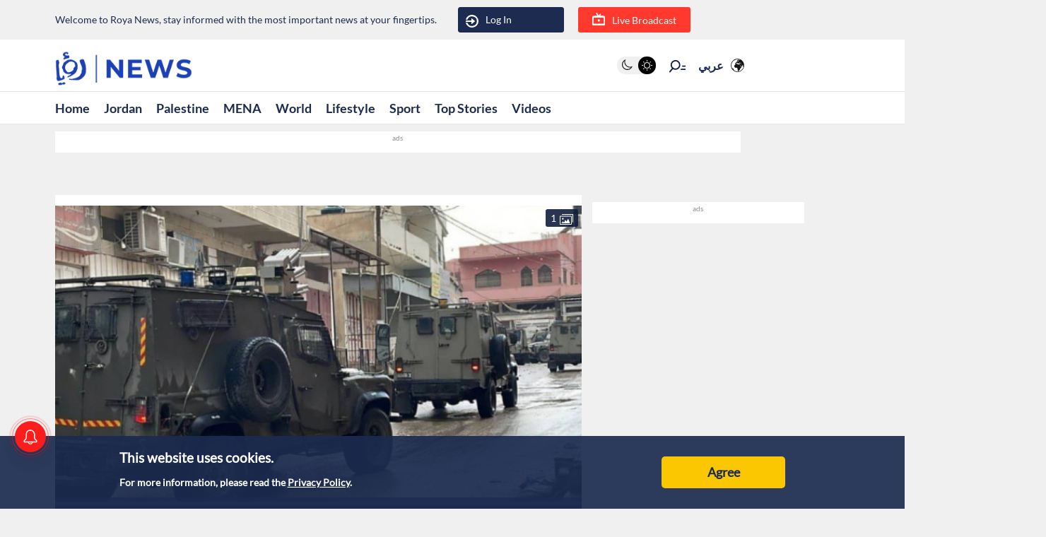

--- FILE ---
content_type: text/html; charset=utf-8
request_url: https://en.royanews.tv/news/40758/2023-03-27
body_size: 10330
content:
<!DOCTYPE html><html lang="en"><head><meta charSet="utf-8"/><meta name="viewport" content="width=device-width"/><link rel="canonical" href="https://royanews.tv/news/40758/Child-injured-during-clashes-with-Israeli-Occupation-in-Jericho"/><title>Roya News | Child injured during clashes with Israeli Occupation in Jericho</title><meta name="description"/><meta property="og:title" content="Child injured during clashes with Israeli Occupation in Jericho"/><meta property="og:description"/><meta property="og:image" content="https://backend.royanews.tv/imageserv/Size728Q70/english/news/20230327/40758.JPG"/><meta property="og:type" content="article"/><meta property="og:url" content="https://en.royanews.tv/news/40758"/><meta property="og:locale" content="en_EN"/><meta property="og:site_name" content="Roya News"/><meta name="robots" content="index, follow, max-snippet:-1, max-image-preview:large, max-video-preview:-1"/><link rel="canonical" href="https://en.royanews.tv/news/40758"/><meta name="twitter:card" content="summary_large_image"/><meta name="twitter:title" content="Child injured during clashes with Israeli Occupation in Jericho"/><meta name="twitter:description"/><meta name="twitter:image" content="https://backend.royanews.tv/imageserv/Size728Q70/english/news/20230327/40758.JPG"/><meta name="next-head-count" content="18"/><meta name="viewport" content="width=device-width, initial-scale=1, maximum-scale=1, user-scalable=no"/><link href="https://unpkg.com/video.js@7/dist/video-js.min.css" rel="stylesheet"/><script async="" src="https://platform.twitter.com/widgets.js"></script><script async="" src="https://www.instagram.com/embed.js"></script><script async="" src="https://www.tiktok.com/embed.js"></script><link rel="shortcut icon" href="/assets/images/favinew.png"/><script>
          window._izq = window._izq || []; 
          window._izq.push(["init"]);
        </script><script src="https://cdn.izooto.com/scripts/d059464fea5ccfecba823fc275229224e7389370.js"></script><script async="" src="https://securepubads.g.doubleclick.net/tag/js/gpt.js"></script><link rel="preload" href="/_next/static/css/1fb48119e36b336b.css" as="style"/><link rel="stylesheet" href="/_next/static/css/1fb48119e36b336b.css" data-n-g=""/><link rel="preload" href="/_next/static/css/b63c85e91897d72b.css" as="style"/><link rel="stylesheet" href="/_next/static/css/b63c85e91897d72b.css" data-n-p=""/><noscript data-n-css=""></noscript><script defer="" nomodule="" src="/_next/static/chunks/polyfills-c67a75d1b6f99dc8.js"></script><script src="/_next/static/chunks/webpack-0032b58c61f9b72c.js" defer=""></script><script src="/_next/static/chunks/framework-4ed89e9640adfb9e.js" defer=""></script><script src="/_next/static/chunks/main-9e9bb5eaf515684b.js" defer=""></script><script src="/_next/static/chunks/pages/_app-0b28b7d059d466c3.js" defer=""></script><script src="/_next/static/chunks/d6e1aeb5-2416dbf3c2bdc883.js" defer=""></script><script src="/_next/static/chunks/cb355538-824f1d20d7bd1641.js" defer=""></script><script src="/_next/static/chunks/9669-08a552793f8983bf.js" defer=""></script><script src="/_next/static/chunks/961-2e0e719c87d71d01.js" defer=""></script><script src="/_next/static/chunks/6348-22eab47d9f38915b.js" defer=""></script><script src="/_next/static/chunks/4021-ae182a2675e4f315.js" defer=""></script><script src="/_next/static/chunks/3958-47348ea413d5a143.js" defer=""></script><script src="/_next/static/chunks/pages/news/%5Bid%5D/%5B%5B...slug%5D%5D-f669293b39eb78db.js" defer=""></script><script src="/_next/static/WPrP3AtknAp2r3Tr2WQu9/_buildManifest.js" defer=""></script><script src="/_next/static/WPrP3AtknAp2r3Tr2WQu9/_ssgManifest.js" defer=""></script></head><body><div id="__next"><div id="div-gpt-ad-1737018118497-0"></div><div class="undefined"><header class="header flex"><div class="ar_header_first header_first"><div class="container"><div class="row"><div class="col-6 welcome_text_header">Welcome to Roya News, stay informed with the most important news at your fingertips.</div><div class="col-6 text-left"><div class="d-flex align-items-center top_header_button"><div class="header_user_auth"><div class="header__avatar"><a class="header__avatar-auth" href="/auth/login/start"><svg xmlns="http://www.w3.org/2000/svg" width="18" height="18" viewBox="0 0 15 15"><path d="M.011,5.427a.154.154,0,0,0,.028.139.161.161,0,0,0,.131.059H1.844a.159.159,0,0,0, .148-.1A5.752,5.752,0,0,1,8.385,1.966,5.656,5.656,0,0,1,13.1,7.5a5.656,5.656,0,0,1-4.711,5.534A5.752,5.752,0,0,1,1.992,9.476a.159.159,0,0,0-.148-.1H.165a.161.161,0,0,0-.131.059.154.154,0,0,0-.028.139,7.649,7.649,0,0,0,8.415,5.353A7.548,7.548,0,0,0,15,7.5,7.548,7.548,0,0,0,8.421.074,7.649,7.649,0,0,0,.006,5.427Z" fill="#ffffff"></path><path d="M7.176,6.6l3.536-3.042a.274.274,0,0,0,0-.455L7.176.064A.354.354,0,0,0,6.833.029a.291.291,0,0,0-.184.263V2.458H.208a.157.157,0,0,0-.162.13,6.147,6.147,0,0,0,0,1.492.157.157,0,0,0,.162.13H6.649V6.375a.291.291,0,0,0,.184.263A.354.354,0,0,0,7.176,6.6Z" transform="translate(0 4.167)" fill="#ffffff"></path></svg>Log In</a></div></div><div class="header_buttons d-flex"><a class="d-flex header_header_live_button__h8sfR" href="/live-stream"><svg width="18" height="18" viewBox="0 0 19.921 19.389" xmlns="http://www.w3.org/2000/svg"><g><g fill="none" stroke="#ffffff" stroke-miterlimit="10" stroke-width="2"><rect width="19.921" height="13.5" rx="3" y="5.5" x="0"></rect><rect x="1" y="6.5" width="17.921" height="11.5" rx="2" fill="none"></rect></g><path d="m9.96,5.479l-3.031,-4.479" fill="none" stroke="#ffffff" stroke-linecap="round" stroke-miterlimit="10" stroke-width="2"></path><path data-name="Path Copy" d="m10.394,5.479l2.165,-2.946" fill="none" stroke="#ffffff" stroke-linecap="round" stroke-miterlimit="10" stroke-width="2"></path></g><ellipse id="Oval" cx="10.225" cy="11.8" rx="1.739" ry="1.8" fill="#ffffff"></ellipse></svg><div class="header_buttons_text"> Live Broadcast</div></a></div></div></div></div></div></div></header><div class="header_second"><div class="ar_navigat_header"><div class="navigat_header_first"><div class="container display_flex second_menu"><div class="navbarNav_logo"><a href="/" class="navbar-brand "><div class="main_logo"></div></a></div><div class="navbar-nav-icons"><div class="theme_switcher"> <div class="navigat_header "><button><ul class="theme-switch"><li class="theme-switch_element " data-light-switch="true"><span class="theme-switch_link-day"><i class="aa-day-mode"></i></span></li><li class="theme-switch_element active_theme" data-dark-switch="true"><span class="theme-switch_link-night"><i class="aa-night-mode"></i></span></li></ul></button></div></div><div class="header_icon_search"><svg xmlns="http://www.w3.org/2000/svg" width="25px" height="25px" viewBox="0 0 27.131 22.446"><g transform="matrix(0.788, 0.616, -0.616, 0.788, 10.388, -1.512)"><g transform="matrix(1, 0.017, -0.017, 1, 1.203, 0.699)"><circle id="Oval" cx="6.5" cy="6.5" r="6.5" transform="translate(0 2.093)" fill="none" stroke="#0f1c3c" stroke-miterlimit="10" stroke-width="2"></circle><path d="M.5,0V6.975" transform="translate(6 15.118)" fill="none" stroke="#0f1c3c" stroke-linecap="round" stroke-miterlimit="10" stroke-width="2"></path><path d="M0,3.08,4.93,0" transform="translate(17.304 5.246) rotate(-7)" fill="none" stroke="#0f1c3c" stroke-linecap="round" stroke-miterlimit="10" stroke-width="2"></path><path d="M0,1.9,3.035,0" transform="translate(16.05 1.145) rotate(-7)" fill="none" stroke="#0f1c3c" stroke-linecap="round" stroke-miterlimit="10" stroke-width="2"></path></g></g></svg></div><div class="language_icon"><div class="languageDropDown_dropdown__language__WmHSS"><div class="language_text"><a href="https://royanews.tv/">عربي</a></div><div class="language_icon1"><a href="https://royanews.tv/"><img width="60px" height="30px" src="/assets/images/icon-language.svg" loading="lazy"/></a></div></div></div></div></div></div><nav class="nav flex navigat_header_second"><div class="container"><div class="navbarNav_item"><ul class="nav_bar_ul mobile_menu_carusal"><li class="nav_bar_item carusal_item"><a class="header__navbar-link" href="/">Home</a></li><li class="nav_bar_item carusal_item"><a class="header__navbar-link" href="/section/1">Jordan</a></li><li class="nav_bar_item carusal_item"><a class="header__navbar-link" href="/section/3">Palestine</a></li><li class="nav_bar_item carusal_item"><a class="header__navbar-link" href="/section/2">MENA</a></li><li class="nav_bar_item carusal_item"><a class="header__navbar-link" href="/section/4">World</a></li><li class="nav_bar_item carusal_item"><a class="header__navbar-link" href="/section/12">Lifestyle</a></li><li class="nav_bar_item carusal_item"><a class="header__navbar-link" href="/section/9">Sport</a></li><li class="nav_bar_item carusal_item"><a class="header__navbar-link" href="/previous-events">Top Stories</a></li><li class="nav_bar_item carusal_item"><a class="header__navbar-link" href="/videos">Videos</a></li></ul></div></div></nav></div></div><div class="breaking_news_desktob"><div class="breaking_news_bar_main"></div></div></div><main><div class="container"><div class="row"><div class="col-lg-8"><div><div class="news-detailes fade-in one"><div class="news_page_all"><div class="news_main_image_details"><div class="news_main_image_description"><h2></h2></div><div class="news_image"><div><div class="image_slider_count_main"><div class="image_slider_count_main_label">  <!-- -->1</div><div class="image_slider_count_main_image"><img width="60px" height="30px" src="/image/gallery.svg" loading="lazy"/></div></div><div class="slick-slider slick-initialized"><div class="slick-list"><div class="slick-track" style="width:100%;left:0%"><div data-index="0" class="slick-slide slick-active slick-current" tabindex="-1" aria-hidden="false" style="outline:none;width:100%"><div><div class="carosel_item_all" tabindex="-1" style="width:100%;display:inline-block"><img width="60px" height="30px" src="https://backend.royanews.tv/imageserv/Size728Q70/english/news/20230327/40758.JPG" alt="Image 1 from gallery" loading="lazy"/></div></div></div></div></div></div></div></div></div><div class="TextOverlay"><div class="image-title"><div class="interaction news_page_news_area"><div class="container"><div class="btn-container btn-container-all"><div class="like_dislike_group"><button class="like_with_counter"><div class="like_counter">0</div><div class="material-symbols-rounded like-not-active">thumb_up</div></button><button class="like_with_counter"><div class="like_counter">0</div><div class="material-symbols-rounded dislike-not-active">thumb_down</div></button></div><div><div><div class="share_button"><div class="share_icon"><div class="small_border1"></div><svg aria-hidden="true" focusable="false" data-prefix="fas" data-icon="arrow-up-from-bracket" class="svg-inline--fa fa-arrow-up-from-bracket " role="img" xmlns="http://www.w3.org/2000/svg" viewBox="0 0 448 512"><path fill="currentColor" d="M246.6 9.4c-12.5-12.5-32.8-12.5-45.3 0l-128 128c-12.5 12.5-12.5 32.8 0 45.3s32.8 12.5 45.3 0L192 109.3V320c0 17.7 14.3 32 32 32s32-14.3 32-32V109.3l73.4 73.4c12.5 12.5 32.8 12.5 45.3 0s12.5-32.8 0-45.3l-128-128zM64 352c0-17.7-14.3-32-32-32s-32 14.3-32 32v64c0 53 43 96 96 96H352c53 0 96-43 96-96V352c0-17.7-14.3-32-32-32s-32 14.3-32 32v64c0 17.7-14.3 32-32 32H96c-17.7 0-32-14.3-32-32V352z"></path></svg><div class="small_border2"></div></div></div></div><div class="bookmark_button"><svg aria-hidden="true" focusable="false" data-prefix="fas" data-icon="bookmark" class="svg-inline--fa fa-bookmark bookmark_news" role="img" xmlns="http://www.w3.org/2000/svg" viewBox="0 0 384 512" id="faBookmarkIcon"><path fill="currentColor" d="M0 48V487.7C0 501.1 10.9 512 24.3 512c5 0 9.9-1.5 14-4.4L192 400 345.7 507.6c4.1 2.9 9 4.4 14 4.4c13.4 0 24.3-10.9 24.3-24.3V48c0-26.5-21.5-48-48-48H48C21.5 0 0 21.5 0 48z"></path></svg></div></div></div></div></div></div></div><div class="news_body"><div class="news_main_title_mob"><h1>Child injured during clashes with Israeli Occupation in Jericho</h1></div><div class="source_news_2"><div class="source_news_line1"><div class="pup_date_news"><div class="label_news"> Published :   </div>27-03-2023 17:30<span>|</span></div></div><div class="source_news_line2"><div class="cat_name_news"><div class="source_news_category_blue_color"><a href="/section/3">Palestine</a></div> </div>                                    </div></div><div class="Newsbody"><div><div class="news-paragraph-item"><p>A child was injured in clashes that erupted after the Israeli Occupation Forces (IOF) stormed Aqbat Jabr camp in Jericho. He was later taken to Jericho Governmental Hospital and no further details were revealed.</p>
<p>The IOF also arrested Wael Al-Muqiti, the father of the martyrs Raafat and Ibrahim Al-Muqiti, who were killed during armed clashes inside the camp in February.</p>
<p>Sources added that the IOF had surrounded Muqaiti's house and bombed it with shoulder-fired missiles before clashes erupted between the IOF and resistance fighters causing the special forces to withdraw after the arrival of military reinforcements.</p></div><div class="custom-statement"></div><div class="tags"><ul><a href="/tag/49"><li>Palestine</li></a><a href="/tag/1091"><li>Jericho</li></a></ul></div></div></div><div class="releated_news_slider_home read_more_news_details"><div class="active_tags_header"><div class="active_tags_title_related"><h2>Read More</h2></div></div><div class="slick-slider slick-initialized" dir="ltr"><button type="button" data-role="none" class="slick-arrow slick-prev" style="display:block"> <!-- -->Previous</button><div class="slick-list"><div class="slick-track" style="width:500.00000000000006%;left:-100.00000000000001%"><div data-index="11" tabindex="-1" class="slick-slide slick-cloned" aria-hidden="true" style="width:6.666666666666667%"><div><div class="carosel_item_all" tabindex="-1" style="width:100%;display:inline-block"><a href="/news/66777" rel="noopener noreferrer"><div class="image_wrapper" style="position:relative;width:100%;aspect-ratio:16/9;overflow:hidden"><span style="box-sizing:border-box;display:inline-block;overflow:hidden;width:initial;height:initial;background:none;opacity:1;border:0;margin:0;padding:0;position:relative;max-width:100%"><span style="box-sizing:border-box;display:block;width:initial;height:initial;background:none;opacity:1;border:0;margin:0;padding:0;max-width:100%"><img style="display:block;max-width:100%;width:initial;height:initial;background:none;opacity:1;border:0;margin:0;padding:0" alt="" aria-hidden="true" src="data:image/svg+xml,%3csvg%20xmlns=%27http://www.w3.org/2000/svg%27%20version=%271.1%27%20width=%27400%27%20height=%27225%27/%3e"/></span><img alt="‘Israel’ objects to Gaza executive board body line-up" decoding="async" src="[data-uri]" data-nimg="intrinsic" style="width:0;height:0;position:absolute;top:0;left:0;bottom:0;right:0;box-sizing:border-box;padding:0;border:none;margin:auto;display:block;min-width:100%;max-width:100%;min-height:100%;max-height:100%"/><noscript><img alt="‘Israel’ objects to Gaza executive board body line-up" decoding="async" srcSet="/_next/image?url=https%3A%2F%2Fbackend.royanews.tv%2Fimageserv%2FSize728Q70%2Fenglish%2Fnews%2F20260117%2F696bb79e999191768667038.jpg&amp;w=640&amp;q=75 1x, /_next/image?url=https%3A%2F%2Fbackend.royanews.tv%2Fimageserv%2FSize728Q70%2Fenglish%2Fnews%2F20260117%2F696bb79e999191768667038.jpg&amp;w=828&amp;q=75 2x" src="/_next/image?url=https%3A%2F%2Fbackend.royanews.tv%2Fimageserv%2FSize728Q70%2Fenglish%2Fnews%2F20260117%2F696bb79e999191768667038.jpg&amp;w=828&amp;q=75" data-nimg="intrinsic" style="width:0;height:0;position:absolute;top:0;left:0;bottom:0;right:0;box-sizing:border-box;padding:0;border:none;margin:auto;display:block;min-width:100%;max-width:100%;min-height:100%;max-height:100%" loading="lazy"/></noscript></span><div class="shadow_image" style="position:absolute;bottom:0;left:0;width:100%;height:50%;pointer-events:none"><span style="box-sizing:border-box;display:inline-block;overflow:hidden;width:initial;height:initial;background:none;opacity:1;border:0;margin:0;padding:0;position:relative;max-width:100%"><span style="box-sizing:border-box;display:block;width:initial;height:initial;background:none;opacity:1;border:0;margin:0;padding:0;max-width:100%"><img style="display:block;max-width:100%;width:initial;height:initial;background:none;opacity:1;border:0;margin:0;padding:0" alt="" aria-hidden="true" src="data:image/svg+xml,%3csvg%20xmlns=%27http://www.w3.org/2000/svg%27%20version=%271.1%27%20width=%27400%27%20height=%27200%27/%3e"/></span><img alt="overlay shadow" decoding="async" src="[data-uri]" data-nimg="intrinsic" style="width:0;height:0;position:absolute;top:0;left:0;bottom:0;right:0;box-sizing:border-box;padding:0;border:none;margin:auto;display:block;min-width:100%;max-width:100%;min-height:100%;max-height:100%"/><noscript><img alt="overlay shadow" decoding="async" srcSet="/_next/image?url=%2Fassets%2Fimages%2Fshadow.png&amp;w=640&amp;q=75 1x, /_next/image?url=%2Fassets%2Fimages%2Fshadow.png&amp;w=828&amp;q=75 2x" src="/_next/image?url=%2Fassets%2Fimages%2Fshadow.png&amp;w=828&amp;q=75" data-nimg="intrinsic" style="width:0;height:0;position:absolute;top:0;left:0;bottom:0;right:0;box-sizing:border-box;padding:0;border:none;margin:auto;display:block;min-width:100%;max-width:100%;min-height:100%;max-height:100%" loading="lazy"/></noscript></span></div></div></a><a href="/news/66777" rel="noopener noreferrer"><div class="carousel_title">‘Israel’ objects to Gaza executive board body line-up</div></a></div></div></div><div data-index="10" tabindex="-1" class="slick-slide slick-cloned" aria-hidden="true" style="width:6.666666666666667%"><div><div class="carosel_item_all" tabindex="-1" style="width:100%;display:inline-block"><a href="/news/66786" rel="noopener noreferrer"><div class="image_wrapper" style="position:relative;width:100%;aspect-ratio:16/9;overflow:hidden"><span style="box-sizing:border-box;display:inline-block;overflow:hidden;width:initial;height:initial;background:none;opacity:1;border:0;margin:0;padding:0;position:relative;max-width:100%"><span style="box-sizing:border-box;display:block;width:initial;height:initial;background:none;opacity:1;border:0;margin:0;padding:0;max-width:100%"><img style="display:block;max-width:100%;width:initial;height:initial;background:none;opacity:1;border:0;margin:0;padding:0" alt="" aria-hidden="true" src="data:image/svg+xml,%3csvg%20xmlns=%27http://www.w3.org/2000/svg%27%20version=%271.1%27%20width=%27400%27%20height=%27225%27/%3e"/></span><img alt="‘Israeli’ soldiers stole 250 goats from Syria: Hebrew media" decoding="async" src="[data-uri]" data-nimg="intrinsic" style="width:0;height:0;position:absolute;top:0;left:0;bottom:0;right:0;box-sizing:border-box;padding:0;border:none;margin:auto;display:block;min-width:100%;max-width:100%;min-height:100%;max-height:100%"/><noscript><img alt="‘Israeli’ soldiers stole 250 goats from Syria: Hebrew media" decoding="async" srcSet="/_next/image?url=https%3A%2F%2Fbackend.royanews.tv%2Fimageserv%2FSize728Q70%2Fenglish%2Fnews%2F20260118%2F696c1a4e865b51768692302.jpg&amp;w=640&amp;q=75 1x, /_next/image?url=https%3A%2F%2Fbackend.royanews.tv%2Fimageserv%2FSize728Q70%2Fenglish%2Fnews%2F20260118%2F696c1a4e865b51768692302.jpg&amp;w=828&amp;q=75 2x" src="/_next/image?url=https%3A%2F%2Fbackend.royanews.tv%2Fimageserv%2FSize728Q70%2Fenglish%2Fnews%2F20260118%2F696c1a4e865b51768692302.jpg&amp;w=828&amp;q=75" data-nimg="intrinsic" style="width:0;height:0;position:absolute;top:0;left:0;bottom:0;right:0;box-sizing:border-box;padding:0;border:none;margin:auto;display:block;min-width:100%;max-width:100%;min-height:100%;max-height:100%" loading="lazy"/></noscript></span><div class="shadow_image" style="position:absolute;bottom:0;left:0;width:100%;height:50%;pointer-events:none"><span style="box-sizing:border-box;display:inline-block;overflow:hidden;width:initial;height:initial;background:none;opacity:1;border:0;margin:0;padding:0;position:relative;max-width:100%"><span style="box-sizing:border-box;display:block;width:initial;height:initial;background:none;opacity:1;border:0;margin:0;padding:0;max-width:100%"><img style="display:block;max-width:100%;width:initial;height:initial;background:none;opacity:1;border:0;margin:0;padding:0" alt="" aria-hidden="true" src="data:image/svg+xml,%3csvg%20xmlns=%27http://www.w3.org/2000/svg%27%20version=%271.1%27%20width=%27400%27%20height=%27200%27/%3e"/></span><img alt="overlay shadow" decoding="async" src="[data-uri]" data-nimg="intrinsic" style="width:0;height:0;position:absolute;top:0;left:0;bottom:0;right:0;box-sizing:border-box;padding:0;border:none;margin:auto;display:block;min-width:100%;max-width:100%;min-height:100%;max-height:100%"/><noscript><img alt="overlay shadow" decoding="async" srcSet="/_next/image?url=%2Fassets%2Fimages%2Fshadow.png&amp;w=640&amp;q=75 1x, /_next/image?url=%2Fassets%2Fimages%2Fshadow.png&amp;w=828&amp;q=75 2x" src="/_next/image?url=%2Fassets%2Fimages%2Fshadow.png&amp;w=828&amp;q=75" data-nimg="intrinsic" style="width:0;height:0;position:absolute;top:0;left:0;bottom:0;right:0;box-sizing:border-box;padding:0;border:none;margin:auto;display:block;min-width:100%;max-width:100%;min-height:100%;max-height:100%" loading="lazy"/></noscript></span></div></div></a><a href="/news/66786" rel="noopener noreferrer"><div class="carousel_title">‘Israeli’ soldiers stole 250 goats from Syria: Hebrew media</div></a></div></div></div><div data-index="9" tabindex="-1" class="slick-slide slick-cloned" aria-hidden="true" style="width:6.666666666666667%"><div><div class="carosel_item_all" tabindex="-1" style="width:100%;display:inline-block"><a href="/news/66819" rel="noopener noreferrer"><div class="image_wrapper" style="position:relative;width:100%;aspect-ratio:16/9;overflow:hidden"><span style="box-sizing:border-box;display:inline-block;overflow:hidden;width:initial;height:initial;background:none;opacity:1;border:0;margin:0;padding:0;position:relative;max-width:100%"><span style="box-sizing:border-box;display:block;width:initial;height:initial;background:none;opacity:1;border:0;margin:0;padding:0;max-width:100%"><img style="display:block;max-width:100%;width:initial;height:initial;background:none;opacity:1;border:0;margin:0;padding:0" alt="" aria-hidden="true" src="data:image/svg+xml,%3csvg%20xmlns=%27http://www.w3.org/2000/svg%27%20version=%271.1%27%20width=%27400%27%20height=%27225%27/%3e"/></span><img alt="Who was invited to be on Trump&#x27;s Gaza boards?" decoding="async" src="[data-uri]" data-nimg="intrinsic" style="width:0;height:0;position:absolute;top:0;left:0;bottom:0;right:0;box-sizing:border-box;padding:0;border:none;margin:auto;display:block;min-width:100%;max-width:100%;min-height:100%;max-height:100%"/><noscript><img alt="Who was invited to be on Trump&#x27;s Gaza boards?" decoding="async" srcSet="/_next/image?url=https%3A%2F%2Fbackend.royanews.tv%2Fimageserv%2FSize728Q70%2Fenglish%2Fnews%2F20260118%2F696d44e3ade2b1768768739.jpg&amp;w=640&amp;q=75 1x, /_next/image?url=https%3A%2F%2Fbackend.royanews.tv%2Fimageserv%2FSize728Q70%2Fenglish%2Fnews%2F20260118%2F696d44e3ade2b1768768739.jpg&amp;w=828&amp;q=75 2x" src="/_next/image?url=https%3A%2F%2Fbackend.royanews.tv%2Fimageserv%2FSize728Q70%2Fenglish%2Fnews%2F20260118%2F696d44e3ade2b1768768739.jpg&amp;w=828&amp;q=75" data-nimg="intrinsic" style="width:0;height:0;position:absolute;top:0;left:0;bottom:0;right:0;box-sizing:border-box;padding:0;border:none;margin:auto;display:block;min-width:100%;max-width:100%;min-height:100%;max-height:100%" loading="lazy"/></noscript></span><div class="shadow_image" style="position:absolute;bottom:0;left:0;width:100%;height:50%;pointer-events:none"><span style="box-sizing:border-box;display:inline-block;overflow:hidden;width:initial;height:initial;background:none;opacity:1;border:0;margin:0;padding:0;position:relative;max-width:100%"><span style="box-sizing:border-box;display:block;width:initial;height:initial;background:none;opacity:1;border:0;margin:0;padding:0;max-width:100%"><img style="display:block;max-width:100%;width:initial;height:initial;background:none;opacity:1;border:0;margin:0;padding:0" alt="" aria-hidden="true" src="data:image/svg+xml,%3csvg%20xmlns=%27http://www.w3.org/2000/svg%27%20version=%271.1%27%20width=%27400%27%20height=%27200%27/%3e"/></span><img alt="overlay shadow" decoding="async" src="[data-uri]" data-nimg="intrinsic" style="width:0;height:0;position:absolute;top:0;left:0;bottom:0;right:0;box-sizing:border-box;padding:0;border:none;margin:auto;display:block;min-width:100%;max-width:100%;min-height:100%;max-height:100%"/><noscript><img alt="overlay shadow" decoding="async" srcSet="/_next/image?url=%2Fassets%2Fimages%2Fshadow.png&amp;w=640&amp;q=75 1x, /_next/image?url=%2Fassets%2Fimages%2Fshadow.png&amp;w=828&amp;q=75 2x" src="/_next/image?url=%2Fassets%2Fimages%2Fshadow.png&amp;w=828&amp;q=75" data-nimg="intrinsic" style="width:0;height:0;position:absolute;top:0;left:0;bottom:0;right:0;box-sizing:border-box;padding:0;border:none;margin:auto;display:block;min-width:100%;max-width:100%;min-height:100%;max-height:100%" loading="lazy"/></noscript></span></div></div></a><a href="/news/66819" rel="noopener noreferrer"><div class="carousel_title">Who was invited to be on Trump&#x27;s Gaza boards?</div></a></div></div></div><div data-index="8" tabindex="-1" class="slick-slide slick-cloned" aria-hidden="true" style="width:6.666666666666667%"><div><div class="carosel_item_all" tabindex="-1" style="width:100%;display:inline-block"><a href="/news/66835" rel="noopener noreferrer"><div class="image_wrapper" style="position:relative;width:100%;aspect-ratio:16/9;overflow:hidden"><span style="box-sizing:border-box;display:inline-block;overflow:hidden;width:initial;height:initial;background:none;opacity:1;border:0;margin:0;padding:0;position:relative;max-width:100%"><span style="box-sizing:border-box;display:block;width:initial;height:initial;background:none;opacity:1;border:0;margin:0;padding:0;max-width:100%"><img style="display:block;max-width:100%;width:initial;height:initial;background:none;opacity:1;border:0;margin:0;padding:0" alt="" aria-hidden="true" src="data:image/svg+xml,%3csvg%20xmlns=%27http://www.w3.org/2000/svg%27%20version=%271.1%27%20width=%27400%27%20height=%27225%27/%3e"/></span><img alt="Two journalists still missing among 42 detained in &#x27;Israel&#x27;" decoding="async" src="[data-uri]" data-nimg="intrinsic" style="width:0;height:0;position:absolute;top:0;left:0;bottom:0;right:0;box-sizing:border-box;padding:0;border:none;margin:auto;display:block;min-width:100%;max-width:100%;min-height:100%;max-height:100%"/><noscript><img alt="Two journalists still missing among 42 detained in &#x27;Israel&#x27;" decoding="async" srcSet="/_next/image?url=https%3A%2F%2Fbackend.royanews.tv%2Fimageserv%2FSize728Q70%2Fenglish%2Fnews%2F20260119%2F696e173b1627a1768822587.jpg&amp;w=640&amp;q=75 1x, /_next/image?url=https%3A%2F%2Fbackend.royanews.tv%2Fimageserv%2FSize728Q70%2Fenglish%2Fnews%2F20260119%2F696e173b1627a1768822587.jpg&amp;w=828&amp;q=75 2x" src="/_next/image?url=https%3A%2F%2Fbackend.royanews.tv%2Fimageserv%2FSize728Q70%2Fenglish%2Fnews%2F20260119%2F696e173b1627a1768822587.jpg&amp;w=828&amp;q=75" data-nimg="intrinsic" style="width:0;height:0;position:absolute;top:0;left:0;bottom:0;right:0;box-sizing:border-box;padding:0;border:none;margin:auto;display:block;min-width:100%;max-width:100%;min-height:100%;max-height:100%" loading="lazy"/></noscript></span><div class="shadow_image" style="position:absolute;bottom:0;left:0;width:100%;height:50%;pointer-events:none"><span style="box-sizing:border-box;display:inline-block;overflow:hidden;width:initial;height:initial;background:none;opacity:1;border:0;margin:0;padding:0;position:relative;max-width:100%"><span style="box-sizing:border-box;display:block;width:initial;height:initial;background:none;opacity:1;border:0;margin:0;padding:0;max-width:100%"><img style="display:block;max-width:100%;width:initial;height:initial;background:none;opacity:1;border:0;margin:0;padding:0" alt="" aria-hidden="true" src="data:image/svg+xml,%3csvg%20xmlns=%27http://www.w3.org/2000/svg%27%20version=%271.1%27%20width=%27400%27%20height=%27200%27/%3e"/></span><img alt="overlay shadow" decoding="async" src="[data-uri]" data-nimg="intrinsic" style="width:0;height:0;position:absolute;top:0;left:0;bottom:0;right:0;box-sizing:border-box;padding:0;border:none;margin:auto;display:block;min-width:100%;max-width:100%;min-height:100%;max-height:100%"/><noscript><img alt="overlay shadow" decoding="async" srcSet="/_next/image?url=%2Fassets%2Fimages%2Fshadow.png&amp;w=640&amp;q=75 1x, /_next/image?url=%2Fassets%2Fimages%2Fshadow.png&amp;w=828&amp;q=75 2x" src="/_next/image?url=%2Fassets%2Fimages%2Fshadow.png&amp;w=828&amp;q=75" data-nimg="intrinsic" style="width:0;height:0;position:absolute;top:0;left:0;bottom:0;right:0;box-sizing:border-box;padding:0;border:none;margin:auto;display:block;min-width:100%;max-width:100%;min-height:100%;max-height:100%" loading="lazy"/></noscript></span></div></div></a><a href="/news/66835" rel="noopener noreferrer"><div class="carousel_title">Two journalists still missing among 42 detained in &#x27;Israel&#x27;</div></a></div></div></div><div data-index="7" tabindex="-1" class="slick-slide slick-cloned" aria-hidden="true" style="width:6.666666666666667%"><div><div class="carosel_item_all" tabindex="-1" style="width:100%;display:inline-block"><a href="/news/66838" rel="noopener noreferrer"><div class="image_wrapper" style="position:relative;width:100%;aspect-ratio:16/9;overflow:hidden"><span style="box-sizing:border-box;display:inline-block;overflow:hidden;width:initial;height:initial;background:none;opacity:1;border:0;margin:0;padding:0;position:relative;max-width:100%"><span style="box-sizing:border-box;display:block;width:initial;height:initial;background:none;opacity:1;border:0;margin:0;padding:0;max-width:100%"><img style="display:block;max-width:100%;width:initial;height:initial;background:none;opacity:1;border:0;margin:0;padding:0" alt="" aria-hidden="true" src="data:image/svg+xml,%3csvg%20xmlns=%27http://www.w3.org/2000/svg%27%20version=%271.1%27%20width=%27400%27%20height=%27225%27/%3e"/></span><img alt="Swedish legend rejects FIFA invite, demands justice for Palestinian footballers" decoding="async" src="[data-uri]" data-nimg="intrinsic" style="width:0;height:0;position:absolute;top:0;left:0;bottom:0;right:0;box-sizing:border-box;padding:0;border:none;margin:auto;display:block;min-width:100%;max-width:100%;min-height:100%;max-height:100%"/><noscript><img alt="Swedish legend rejects FIFA invite, demands justice for Palestinian footballers" decoding="async" srcSet="/_next/image?url=https%3A%2F%2Fbackend.royanews.tv%2Fimageserv%2FSize728Q70%2Fenglish%2Fnews%2F20260119%2F696e3164586441768829284.jpg&amp;w=640&amp;q=75 1x, /_next/image?url=https%3A%2F%2Fbackend.royanews.tv%2Fimageserv%2FSize728Q70%2Fenglish%2Fnews%2F20260119%2F696e3164586441768829284.jpg&amp;w=828&amp;q=75 2x" src="/_next/image?url=https%3A%2F%2Fbackend.royanews.tv%2Fimageserv%2FSize728Q70%2Fenglish%2Fnews%2F20260119%2F696e3164586441768829284.jpg&amp;w=828&amp;q=75" data-nimg="intrinsic" style="width:0;height:0;position:absolute;top:0;left:0;bottom:0;right:0;box-sizing:border-box;padding:0;border:none;margin:auto;display:block;min-width:100%;max-width:100%;min-height:100%;max-height:100%" loading="lazy"/></noscript></span><div class="shadow_image" style="position:absolute;bottom:0;left:0;width:100%;height:50%;pointer-events:none"><span style="box-sizing:border-box;display:inline-block;overflow:hidden;width:initial;height:initial;background:none;opacity:1;border:0;margin:0;padding:0;position:relative;max-width:100%"><span style="box-sizing:border-box;display:block;width:initial;height:initial;background:none;opacity:1;border:0;margin:0;padding:0;max-width:100%"><img style="display:block;max-width:100%;width:initial;height:initial;background:none;opacity:1;border:0;margin:0;padding:0" alt="" aria-hidden="true" src="data:image/svg+xml,%3csvg%20xmlns=%27http://www.w3.org/2000/svg%27%20version=%271.1%27%20width=%27400%27%20height=%27200%27/%3e"/></span><img alt="overlay shadow" decoding="async" src="[data-uri]" data-nimg="intrinsic" style="width:0;height:0;position:absolute;top:0;left:0;bottom:0;right:0;box-sizing:border-box;padding:0;border:none;margin:auto;display:block;min-width:100%;max-width:100%;min-height:100%;max-height:100%"/><noscript><img alt="overlay shadow" decoding="async" srcSet="/_next/image?url=%2Fassets%2Fimages%2Fshadow.png&amp;w=640&amp;q=75 1x, /_next/image?url=%2Fassets%2Fimages%2Fshadow.png&amp;w=828&amp;q=75 2x" src="/_next/image?url=%2Fassets%2Fimages%2Fshadow.png&amp;w=828&amp;q=75" data-nimg="intrinsic" style="width:0;height:0;position:absolute;top:0;left:0;bottom:0;right:0;box-sizing:border-box;padding:0;border:none;margin:auto;display:block;min-width:100%;max-width:100%;min-height:100%;max-height:100%" loading="lazy"/></noscript></span></div></div></a><a href="/news/66838" rel="noopener noreferrer"><div class="carousel_title">Swedish legend rejects FIFA invite, demands justice for Palestinian footballers</div></a></div></div></div><div data-index="6" tabindex="-1" class="slick-slide slick-cloned" aria-hidden="true" style="width:6.666666666666667%"><div><div class="carosel_item_all" tabindex="-1" style="width:100%;display:inline-block"><a href="/news/66897" rel="noopener noreferrer"><div class="image_wrapper" style="position:relative;width:100%;aspect-ratio:16/9;overflow:hidden"><span style="box-sizing:border-box;display:inline-block;overflow:hidden;width:initial;height:initial;background:none;opacity:1;border:0;margin:0;padding:0;position:relative;max-width:100%"><span style="box-sizing:border-box;display:block;width:initial;height:initial;background:none;opacity:1;border:0;margin:0;padding:0;max-width:100%"><img style="display:block;max-width:100%;width:initial;height:initial;background:none;opacity:1;border:0;margin:0;padding:0" alt="" aria-hidden="true" src="data:image/svg+xml,%3csvg%20xmlns=%27http://www.w3.org/2000/svg%27%20version=%271.1%27%20width=%27400%27%20height=%27225%27/%3e"/></span><img alt="Texans star Azeez al-Shaair fined for pro-Palestinian message on eye black" decoding="async" src="[data-uri]" data-nimg="intrinsic" style="width:0;height:0;position:absolute;top:0;left:0;bottom:0;right:0;box-sizing:border-box;padding:0;border:none;margin:auto;display:block;min-width:100%;max-width:100%;min-height:100%;max-height:100%"/><noscript><img alt="Texans star Azeez al-Shaair fined for pro-Palestinian message on eye black" decoding="async" srcSet="/_next/image?url=https%3A%2F%2Fbackend.royanews.tv%2Fimageserv%2FSize728Q70%2Fenglish%2Fnews%2F20260121%2F697085bed378c1768981950.jpg&amp;w=640&amp;q=75 1x, /_next/image?url=https%3A%2F%2Fbackend.royanews.tv%2Fimageserv%2FSize728Q70%2Fenglish%2Fnews%2F20260121%2F697085bed378c1768981950.jpg&amp;w=828&amp;q=75 2x" src="/_next/image?url=https%3A%2F%2Fbackend.royanews.tv%2Fimageserv%2FSize728Q70%2Fenglish%2Fnews%2F20260121%2F697085bed378c1768981950.jpg&amp;w=828&amp;q=75" data-nimg="intrinsic" style="width:0;height:0;position:absolute;top:0;left:0;bottom:0;right:0;box-sizing:border-box;padding:0;border:none;margin:auto;display:block;min-width:100%;max-width:100%;min-height:100%;max-height:100%" loading="lazy"/></noscript></span><div class="shadow_image" style="position:absolute;bottom:0;left:0;width:100%;height:50%;pointer-events:none"><span style="box-sizing:border-box;display:inline-block;overflow:hidden;width:initial;height:initial;background:none;opacity:1;border:0;margin:0;padding:0;position:relative;max-width:100%"><span style="box-sizing:border-box;display:block;width:initial;height:initial;background:none;opacity:1;border:0;margin:0;padding:0;max-width:100%"><img style="display:block;max-width:100%;width:initial;height:initial;background:none;opacity:1;border:0;margin:0;padding:0" alt="" aria-hidden="true" src="data:image/svg+xml,%3csvg%20xmlns=%27http://www.w3.org/2000/svg%27%20version=%271.1%27%20width=%27400%27%20height=%27200%27/%3e"/></span><img alt="overlay shadow" decoding="async" src="[data-uri]" data-nimg="intrinsic" style="width:0;height:0;position:absolute;top:0;left:0;bottom:0;right:0;box-sizing:border-box;padding:0;border:none;margin:auto;display:block;min-width:100%;max-width:100%;min-height:100%;max-height:100%"/><noscript><img alt="overlay shadow" decoding="async" srcSet="/_next/image?url=%2Fassets%2Fimages%2Fshadow.png&amp;w=640&amp;q=75 1x, /_next/image?url=%2Fassets%2Fimages%2Fshadow.png&amp;w=828&amp;q=75 2x" src="/_next/image?url=%2Fassets%2Fimages%2Fshadow.png&amp;w=828&amp;q=75" data-nimg="intrinsic" style="width:0;height:0;position:absolute;top:0;left:0;bottom:0;right:0;box-sizing:border-box;padding:0;border:none;margin:auto;display:block;min-width:100%;max-width:100%;min-height:100%;max-height:100%" loading="lazy"/></noscript></span></div></div></a><a href="/news/66897" rel="noopener noreferrer"><div class="carousel_title">Texans star Azeez al-Shaair fined for pro-Palestinian message on eye black</div></a></div></div></div><div data-index="5" class="slick-slide slick-active slick-current" tabindex="-1" aria-hidden="false" style="outline:none;width:6.666666666666667%"><div><div class="carosel_item_all" tabindex="-1" style="width:100%;display:inline-block"><a href="/news/66777" rel="noopener noreferrer"><div class="image_wrapper" style="position:relative;width:100%;aspect-ratio:16/9;overflow:hidden"><span style="box-sizing:border-box;display:inline-block;overflow:hidden;width:initial;height:initial;background:none;opacity:1;border:0;margin:0;padding:0;position:relative;max-width:100%"><span style="box-sizing:border-box;display:block;width:initial;height:initial;background:none;opacity:1;border:0;margin:0;padding:0;max-width:100%"><img style="display:block;max-width:100%;width:initial;height:initial;background:none;opacity:1;border:0;margin:0;padding:0" alt="" aria-hidden="true" src="data:image/svg+xml,%3csvg%20xmlns=%27http://www.w3.org/2000/svg%27%20version=%271.1%27%20width=%27400%27%20height=%27225%27/%3e"/></span><img alt="‘Israel’ objects to Gaza executive board body line-up" decoding="async" src="[data-uri]" data-nimg="intrinsic" style="width:0;height:0;position:absolute;top:0;left:0;bottom:0;right:0;box-sizing:border-box;padding:0;border:none;margin:auto;display:block;min-width:100%;max-width:100%;min-height:100%;max-height:100%"/><noscript><img alt="‘Israel’ objects to Gaza executive board body line-up" decoding="async" srcSet="/_next/image?url=https%3A%2F%2Fbackend.royanews.tv%2Fimageserv%2FSize728Q70%2Fenglish%2Fnews%2F20260117%2F696bb79e999191768667038.jpg&amp;w=640&amp;q=75 1x, /_next/image?url=https%3A%2F%2Fbackend.royanews.tv%2Fimageserv%2FSize728Q70%2Fenglish%2Fnews%2F20260117%2F696bb79e999191768667038.jpg&amp;w=828&amp;q=75 2x" src="/_next/image?url=https%3A%2F%2Fbackend.royanews.tv%2Fimageserv%2FSize728Q70%2Fenglish%2Fnews%2F20260117%2F696bb79e999191768667038.jpg&amp;w=828&amp;q=75" data-nimg="intrinsic" style="width:0;height:0;position:absolute;top:0;left:0;bottom:0;right:0;box-sizing:border-box;padding:0;border:none;margin:auto;display:block;min-width:100%;max-width:100%;min-height:100%;max-height:100%" loading="lazy"/></noscript></span><div class="shadow_image" style="position:absolute;bottom:0;left:0;width:100%;height:50%;pointer-events:none"><span style="box-sizing:border-box;display:inline-block;overflow:hidden;width:initial;height:initial;background:none;opacity:1;border:0;margin:0;padding:0;position:relative;max-width:100%"><span style="box-sizing:border-box;display:block;width:initial;height:initial;background:none;opacity:1;border:0;margin:0;padding:0;max-width:100%"><img style="display:block;max-width:100%;width:initial;height:initial;background:none;opacity:1;border:0;margin:0;padding:0" alt="" aria-hidden="true" src="data:image/svg+xml,%3csvg%20xmlns=%27http://www.w3.org/2000/svg%27%20version=%271.1%27%20width=%27400%27%20height=%27200%27/%3e"/></span><img alt="overlay shadow" decoding="async" src="[data-uri]" data-nimg="intrinsic" style="width:0;height:0;position:absolute;top:0;left:0;bottom:0;right:0;box-sizing:border-box;padding:0;border:none;margin:auto;display:block;min-width:100%;max-width:100%;min-height:100%;max-height:100%"/><noscript><img alt="overlay shadow" decoding="async" srcSet="/_next/image?url=%2Fassets%2Fimages%2Fshadow.png&amp;w=640&amp;q=75 1x, /_next/image?url=%2Fassets%2Fimages%2Fshadow.png&amp;w=828&amp;q=75 2x" src="/_next/image?url=%2Fassets%2Fimages%2Fshadow.png&amp;w=828&amp;q=75" data-nimg="intrinsic" style="width:0;height:0;position:absolute;top:0;left:0;bottom:0;right:0;box-sizing:border-box;padding:0;border:none;margin:auto;display:block;min-width:100%;max-width:100%;min-height:100%;max-height:100%" loading="lazy"/></noscript></span></div></div></a><a href="/news/66777" rel="noopener noreferrer"><div class="carousel_title">‘Israel’ objects to Gaza executive board body line-up</div></a></div></div></div><div data-index="4" class="slick-slide slick-active" tabindex="-1" aria-hidden="false" style="outline:none;width:6.666666666666667%"><div><div class="carosel_item_all" tabindex="-1" style="width:100%;display:inline-block"><a href="/news/66786" rel="noopener noreferrer"><div class="image_wrapper" style="position:relative;width:100%;aspect-ratio:16/9;overflow:hidden"><span style="box-sizing:border-box;display:inline-block;overflow:hidden;width:initial;height:initial;background:none;opacity:1;border:0;margin:0;padding:0;position:relative;max-width:100%"><span style="box-sizing:border-box;display:block;width:initial;height:initial;background:none;opacity:1;border:0;margin:0;padding:0;max-width:100%"><img style="display:block;max-width:100%;width:initial;height:initial;background:none;opacity:1;border:0;margin:0;padding:0" alt="" aria-hidden="true" src="data:image/svg+xml,%3csvg%20xmlns=%27http://www.w3.org/2000/svg%27%20version=%271.1%27%20width=%27400%27%20height=%27225%27/%3e"/></span><img alt="‘Israeli’ soldiers stole 250 goats from Syria: Hebrew media" decoding="async" src="[data-uri]" data-nimg="intrinsic" style="width:0;height:0;position:absolute;top:0;left:0;bottom:0;right:0;box-sizing:border-box;padding:0;border:none;margin:auto;display:block;min-width:100%;max-width:100%;min-height:100%;max-height:100%"/><noscript><img alt="‘Israeli’ soldiers stole 250 goats from Syria: Hebrew media" decoding="async" srcSet="/_next/image?url=https%3A%2F%2Fbackend.royanews.tv%2Fimageserv%2FSize728Q70%2Fenglish%2Fnews%2F20260118%2F696c1a4e865b51768692302.jpg&amp;w=640&amp;q=75 1x, /_next/image?url=https%3A%2F%2Fbackend.royanews.tv%2Fimageserv%2FSize728Q70%2Fenglish%2Fnews%2F20260118%2F696c1a4e865b51768692302.jpg&amp;w=828&amp;q=75 2x" src="/_next/image?url=https%3A%2F%2Fbackend.royanews.tv%2Fimageserv%2FSize728Q70%2Fenglish%2Fnews%2F20260118%2F696c1a4e865b51768692302.jpg&amp;w=828&amp;q=75" data-nimg="intrinsic" style="width:0;height:0;position:absolute;top:0;left:0;bottom:0;right:0;box-sizing:border-box;padding:0;border:none;margin:auto;display:block;min-width:100%;max-width:100%;min-height:100%;max-height:100%" loading="lazy"/></noscript></span><div class="shadow_image" style="position:absolute;bottom:0;left:0;width:100%;height:50%;pointer-events:none"><span style="box-sizing:border-box;display:inline-block;overflow:hidden;width:initial;height:initial;background:none;opacity:1;border:0;margin:0;padding:0;position:relative;max-width:100%"><span style="box-sizing:border-box;display:block;width:initial;height:initial;background:none;opacity:1;border:0;margin:0;padding:0;max-width:100%"><img style="display:block;max-width:100%;width:initial;height:initial;background:none;opacity:1;border:0;margin:0;padding:0" alt="" aria-hidden="true" src="data:image/svg+xml,%3csvg%20xmlns=%27http://www.w3.org/2000/svg%27%20version=%271.1%27%20width=%27400%27%20height=%27200%27/%3e"/></span><img alt="overlay shadow" decoding="async" src="[data-uri]" data-nimg="intrinsic" style="width:0;height:0;position:absolute;top:0;left:0;bottom:0;right:0;box-sizing:border-box;padding:0;border:none;margin:auto;display:block;min-width:100%;max-width:100%;min-height:100%;max-height:100%"/><noscript><img alt="overlay shadow" decoding="async" srcSet="/_next/image?url=%2Fassets%2Fimages%2Fshadow.png&amp;w=640&amp;q=75 1x, /_next/image?url=%2Fassets%2Fimages%2Fshadow.png&amp;w=828&amp;q=75 2x" src="/_next/image?url=%2Fassets%2Fimages%2Fshadow.png&amp;w=828&amp;q=75" data-nimg="intrinsic" style="width:0;height:0;position:absolute;top:0;left:0;bottom:0;right:0;box-sizing:border-box;padding:0;border:none;margin:auto;display:block;min-width:100%;max-width:100%;min-height:100%;max-height:100%" loading="lazy"/></noscript></span></div></div></a><a href="/news/66786" rel="noopener noreferrer"><div class="carousel_title">‘Israeli’ soldiers stole 250 goats from Syria: Hebrew media</div></a></div></div></div><div data-index="3" class="slick-slide slick-active" tabindex="-1" aria-hidden="false" style="outline:none;width:6.666666666666667%"><div><div class="carosel_item_all" tabindex="-1" style="width:100%;display:inline-block"><a href="/news/66819" rel="noopener noreferrer"><div class="image_wrapper" style="position:relative;width:100%;aspect-ratio:16/9;overflow:hidden"><span style="box-sizing:border-box;display:inline-block;overflow:hidden;width:initial;height:initial;background:none;opacity:1;border:0;margin:0;padding:0;position:relative;max-width:100%"><span style="box-sizing:border-box;display:block;width:initial;height:initial;background:none;opacity:1;border:0;margin:0;padding:0;max-width:100%"><img style="display:block;max-width:100%;width:initial;height:initial;background:none;opacity:1;border:0;margin:0;padding:0" alt="" aria-hidden="true" src="data:image/svg+xml,%3csvg%20xmlns=%27http://www.w3.org/2000/svg%27%20version=%271.1%27%20width=%27400%27%20height=%27225%27/%3e"/></span><img alt="Who was invited to be on Trump&#x27;s Gaza boards?" decoding="async" src="[data-uri]" data-nimg="intrinsic" style="width:0;height:0;position:absolute;top:0;left:0;bottom:0;right:0;box-sizing:border-box;padding:0;border:none;margin:auto;display:block;min-width:100%;max-width:100%;min-height:100%;max-height:100%"/><noscript><img alt="Who was invited to be on Trump&#x27;s Gaza boards?" decoding="async" srcSet="/_next/image?url=https%3A%2F%2Fbackend.royanews.tv%2Fimageserv%2FSize728Q70%2Fenglish%2Fnews%2F20260118%2F696d44e3ade2b1768768739.jpg&amp;w=640&amp;q=75 1x, /_next/image?url=https%3A%2F%2Fbackend.royanews.tv%2Fimageserv%2FSize728Q70%2Fenglish%2Fnews%2F20260118%2F696d44e3ade2b1768768739.jpg&amp;w=828&amp;q=75 2x" src="/_next/image?url=https%3A%2F%2Fbackend.royanews.tv%2Fimageserv%2FSize728Q70%2Fenglish%2Fnews%2F20260118%2F696d44e3ade2b1768768739.jpg&amp;w=828&amp;q=75" data-nimg="intrinsic" style="width:0;height:0;position:absolute;top:0;left:0;bottom:0;right:0;box-sizing:border-box;padding:0;border:none;margin:auto;display:block;min-width:100%;max-width:100%;min-height:100%;max-height:100%" loading="lazy"/></noscript></span><div class="shadow_image" style="position:absolute;bottom:0;left:0;width:100%;height:50%;pointer-events:none"><span style="box-sizing:border-box;display:inline-block;overflow:hidden;width:initial;height:initial;background:none;opacity:1;border:0;margin:0;padding:0;position:relative;max-width:100%"><span style="box-sizing:border-box;display:block;width:initial;height:initial;background:none;opacity:1;border:0;margin:0;padding:0;max-width:100%"><img style="display:block;max-width:100%;width:initial;height:initial;background:none;opacity:1;border:0;margin:0;padding:0" alt="" aria-hidden="true" src="data:image/svg+xml,%3csvg%20xmlns=%27http://www.w3.org/2000/svg%27%20version=%271.1%27%20width=%27400%27%20height=%27200%27/%3e"/></span><img alt="overlay shadow" decoding="async" src="[data-uri]" data-nimg="intrinsic" style="width:0;height:0;position:absolute;top:0;left:0;bottom:0;right:0;box-sizing:border-box;padding:0;border:none;margin:auto;display:block;min-width:100%;max-width:100%;min-height:100%;max-height:100%"/><noscript><img alt="overlay shadow" decoding="async" srcSet="/_next/image?url=%2Fassets%2Fimages%2Fshadow.png&amp;w=640&amp;q=75 1x, /_next/image?url=%2Fassets%2Fimages%2Fshadow.png&amp;w=828&amp;q=75 2x" src="/_next/image?url=%2Fassets%2Fimages%2Fshadow.png&amp;w=828&amp;q=75" data-nimg="intrinsic" style="width:0;height:0;position:absolute;top:0;left:0;bottom:0;right:0;box-sizing:border-box;padding:0;border:none;margin:auto;display:block;min-width:100%;max-width:100%;min-height:100%;max-height:100%" loading="lazy"/></noscript></span></div></div></a><a href="/news/66819" rel="noopener noreferrer"><div class="carousel_title">Who was invited to be on Trump&#x27;s Gaza boards?</div></a></div></div></div><div data-index="2" class="slick-slide" tabindex="-1" aria-hidden="true" style="outline:none;width:6.666666666666667%"><div><div class="carosel_item_all" tabindex="-1" style="width:100%;display:inline-block"><a href="/news/66835" rel="noopener noreferrer"><div class="image_wrapper" style="position:relative;width:100%;aspect-ratio:16/9;overflow:hidden"><span style="box-sizing:border-box;display:inline-block;overflow:hidden;width:initial;height:initial;background:none;opacity:1;border:0;margin:0;padding:0;position:relative;max-width:100%"><span style="box-sizing:border-box;display:block;width:initial;height:initial;background:none;opacity:1;border:0;margin:0;padding:0;max-width:100%"><img style="display:block;max-width:100%;width:initial;height:initial;background:none;opacity:1;border:0;margin:0;padding:0" alt="" aria-hidden="true" src="data:image/svg+xml,%3csvg%20xmlns=%27http://www.w3.org/2000/svg%27%20version=%271.1%27%20width=%27400%27%20height=%27225%27/%3e"/></span><img alt="Two journalists still missing among 42 detained in &#x27;Israel&#x27;" decoding="async" src="[data-uri]" data-nimg="intrinsic" style="width:0;height:0;position:absolute;top:0;left:0;bottom:0;right:0;box-sizing:border-box;padding:0;border:none;margin:auto;display:block;min-width:100%;max-width:100%;min-height:100%;max-height:100%"/><noscript><img alt="Two journalists still missing among 42 detained in &#x27;Israel&#x27;" decoding="async" srcSet="/_next/image?url=https%3A%2F%2Fbackend.royanews.tv%2Fimageserv%2FSize728Q70%2Fenglish%2Fnews%2F20260119%2F696e173b1627a1768822587.jpg&amp;w=640&amp;q=75 1x, /_next/image?url=https%3A%2F%2Fbackend.royanews.tv%2Fimageserv%2FSize728Q70%2Fenglish%2Fnews%2F20260119%2F696e173b1627a1768822587.jpg&amp;w=828&amp;q=75 2x" src="/_next/image?url=https%3A%2F%2Fbackend.royanews.tv%2Fimageserv%2FSize728Q70%2Fenglish%2Fnews%2F20260119%2F696e173b1627a1768822587.jpg&amp;w=828&amp;q=75" data-nimg="intrinsic" style="width:0;height:0;position:absolute;top:0;left:0;bottom:0;right:0;box-sizing:border-box;padding:0;border:none;margin:auto;display:block;min-width:100%;max-width:100%;min-height:100%;max-height:100%" loading="lazy"/></noscript></span><div class="shadow_image" style="position:absolute;bottom:0;left:0;width:100%;height:50%;pointer-events:none"><span style="box-sizing:border-box;display:inline-block;overflow:hidden;width:initial;height:initial;background:none;opacity:1;border:0;margin:0;padding:0;position:relative;max-width:100%"><span style="box-sizing:border-box;display:block;width:initial;height:initial;background:none;opacity:1;border:0;margin:0;padding:0;max-width:100%"><img style="display:block;max-width:100%;width:initial;height:initial;background:none;opacity:1;border:0;margin:0;padding:0" alt="" aria-hidden="true" src="data:image/svg+xml,%3csvg%20xmlns=%27http://www.w3.org/2000/svg%27%20version=%271.1%27%20width=%27400%27%20height=%27200%27/%3e"/></span><img alt="overlay shadow" decoding="async" src="[data-uri]" data-nimg="intrinsic" style="width:0;height:0;position:absolute;top:0;left:0;bottom:0;right:0;box-sizing:border-box;padding:0;border:none;margin:auto;display:block;min-width:100%;max-width:100%;min-height:100%;max-height:100%"/><noscript><img alt="overlay shadow" decoding="async" srcSet="/_next/image?url=%2Fassets%2Fimages%2Fshadow.png&amp;w=640&amp;q=75 1x, /_next/image?url=%2Fassets%2Fimages%2Fshadow.png&amp;w=828&amp;q=75 2x" src="/_next/image?url=%2Fassets%2Fimages%2Fshadow.png&amp;w=828&amp;q=75" data-nimg="intrinsic" style="width:0;height:0;position:absolute;top:0;left:0;bottom:0;right:0;box-sizing:border-box;padding:0;border:none;margin:auto;display:block;min-width:100%;max-width:100%;min-height:100%;max-height:100%" loading="lazy"/></noscript></span></div></div></a><a href="/news/66835" rel="noopener noreferrer"><div class="carousel_title">Two journalists still missing among 42 detained in &#x27;Israel&#x27;</div></a></div></div></div><div data-index="1" class="slick-slide" tabindex="-1" aria-hidden="true" style="outline:none;width:6.666666666666667%"><div><div class="carosel_item_all" tabindex="-1" style="width:100%;display:inline-block"><a href="/news/66838" rel="noopener noreferrer"><div class="image_wrapper" style="position:relative;width:100%;aspect-ratio:16/9;overflow:hidden"><span style="box-sizing:border-box;display:inline-block;overflow:hidden;width:initial;height:initial;background:none;opacity:1;border:0;margin:0;padding:0;position:relative;max-width:100%"><span style="box-sizing:border-box;display:block;width:initial;height:initial;background:none;opacity:1;border:0;margin:0;padding:0;max-width:100%"><img style="display:block;max-width:100%;width:initial;height:initial;background:none;opacity:1;border:0;margin:0;padding:0" alt="" aria-hidden="true" src="data:image/svg+xml,%3csvg%20xmlns=%27http://www.w3.org/2000/svg%27%20version=%271.1%27%20width=%27400%27%20height=%27225%27/%3e"/></span><img alt="Swedish legend rejects FIFA invite, demands justice for Palestinian footballers" decoding="async" src="[data-uri]" data-nimg="intrinsic" style="width:0;height:0;position:absolute;top:0;left:0;bottom:0;right:0;box-sizing:border-box;padding:0;border:none;margin:auto;display:block;min-width:100%;max-width:100%;min-height:100%;max-height:100%"/><noscript><img alt="Swedish legend rejects FIFA invite, demands justice for Palestinian footballers" decoding="async" srcSet="/_next/image?url=https%3A%2F%2Fbackend.royanews.tv%2Fimageserv%2FSize728Q70%2Fenglish%2Fnews%2F20260119%2F696e3164586441768829284.jpg&amp;w=640&amp;q=75 1x, /_next/image?url=https%3A%2F%2Fbackend.royanews.tv%2Fimageserv%2FSize728Q70%2Fenglish%2Fnews%2F20260119%2F696e3164586441768829284.jpg&amp;w=828&amp;q=75 2x" src="/_next/image?url=https%3A%2F%2Fbackend.royanews.tv%2Fimageserv%2FSize728Q70%2Fenglish%2Fnews%2F20260119%2F696e3164586441768829284.jpg&amp;w=828&amp;q=75" data-nimg="intrinsic" style="width:0;height:0;position:absolute;top:0;left:0;bottom:0;right:0;box-sizing:border-box;padding:0;border:none;margin:auto;display:block;min-width:100%;max-width:100%;min-height:100%;max-height:100%" loading="lazy"/></noscript></span><div class="shadow_image" style="position:absolute;bottom:0;left:0;width:100%;height:50%;pointer-events:none"><span style="box-sizing:border-box;display:inline-block;overflow:hidden;width:initial;height:initial;background:none;opacity:1;border:0;margin:0;padding:0;position:relative;max-width:100%"><span style="box-sizing:border-box;display:block;width:initial;height:initial;background:none;opacity:1;border:0;margin:0;padding:0;max-width:100%"><img style="display:block;max-width:100%;width:initial;height:initial;background:none;opacity:1;border:0;margin:0;padding:0" alt="" aria-hidden="true" src="data:image/svg+xml,%3csvg%20xmlns=%27http://www.w3.org/2000/svg%27%20version=%271.1%27%20width=%27400%27%20height=%27200%27/%3e"/></span><img alt="overlay shadow" decoding="async" src="[data-uri]" data-nimg="intrinsic" style="width:0;height:0;position:absolute;top:0;left:0;bottom:0;right:0;box-sizing:border-box;padding:0;border:none;margin:auto;display:block;min-width:100%;max-width:100%;min-height:100%;max-height:100%"/><noscript><img alt="overlay shadow" decoding="async" srcSet="/_next/image?url=%2Fassets%2Fimages%2Fshadow.png&amp;w=640&amp;q=75 1x, /_next/image?url=%2Fassets%2Fimages%2Fshadow.png&amp;w=828&amp;q=75 2x" src="/_next/image?url=%2Fassets%2Fimages%2Fshadow.png&amp;w=828&amp;q=75" data-nimg="intrinsic" style="width:0;height:0;position:absolute;top:0;left:0;bottom:0;right:0;box-sizing:border-box;padding:0;border:none;margin:auto;display:block;min-width:100%;max-width:100%;min-height:100%;max-height:100%" loading="lazy"/></noscript></span></div></div></a><a href="/news/66838" rel="noopener noreferrer"><div class="carousel_title">Swedish legend rejects FIFA invite, demands justice for Palestinian footballers</div></a></div></div></div><div data-index="0" class="slick-slide" tabindex="-1" aria-hidden="true" style="outline:none;width:6.666666666666667%"><div><div class="carosel_item_all" tabindex="-1" style="width:100%;display:inline-block"><a href="/news/66897" rel="noopener noreferrer"><div class="image_wrapper" style="position:relative;width:100%;aspect-ratio:16/9;overflow:hidden"><span style="box-sizing:border-box;display:inline-block;overflow:hidden;width:initial;height:initial;background:none;opacity:1;border:0;margin:0;padding:0;position:relative;max-width:100%"><span style="box-sizing:border-box;display:block;width:initial;height:initial;background:none;opacity:1;border:0;margin:0;padding:0;max-width:100%"><img style="display:block;max-width:100%;width:initial;height:initial;background:none;opacity:1;border:0;margin:0;padding:0" alt="" aria-hidden="true" src="data:image/svg+xml,%3csvg%20xmlns=%27http://www.w3.org/2000/svg%27%20version=%271.1%27%20width=%27400%27%20height=%27225%27/%3e"/></span><img alt="Texans star Azeez al-Shaair fined for pro-Palestinian message on eye black" decoding="async" src="[data-uri]" data-nimg="intrinsic" style="width:0;height:0;position:absolute;top:0;left:0;bottom:0;right:0;box-sizing:border-box;padding:0;border:none;margin:auto;display:block;min-width:100%;max-width:100%;min-height:100%;max-height:100%"/><noscript><img alt="Texans star Azeez al-Shaair fined for pro-Palestinian message on eye black" decoding="async" srcSet="/_next/image?url=https%3A%2F%2Fbackend.royanews.tv%2Fimageserv%2FSize728Q70%2Fenglish%2Fnews%2F20260121%2F697085bed378c1768981950.jpg&amp;w=640&amp;q=75 1x, /_next/image?url=https%3A%2F%2Fbackend.royanews.tv%2Fimageserv%2FSize728Q70%2Fenglish%2Fnews%2F20260121%2F697085bed378c1768981950.jpg&amp;w=828&amp;q=75 2x" src="/_next/image?url=https%3A%2F%2Fbackend.royanews.tv%2Fimageserv%2FSize728Q70%2Fenglish%2Fnews%2F20260121%2F697085bed378c1768981950.jpg&amp;w=828&amp;q=75" data-nimg="intrinsic" style="width:0;height:0;position:absolute;top:0;left:0;bottom:0;right:0;box-sizing:border-box;padding:0;border:none;margin:auto;display:block;min-width:100%;max-width:100%;min-height:100%;max-height:100%" loading="lazy"/></noscript></span><div class="shadow_image" style="position:absolute;bottom:0;left:0;width:100%;height:50%;pointer-events:none"><span style="box-sizing:border-box;display:inline-block;overflow:hidden;width:initial;height:initial;background:none;opacity:1;border:0;margin:0;padding:0;position:relative;max-width:100%"><span style="box-sizing:border-box;display:block;width:initial;height:initial;background:none;opacity:1;border:0;margin:0;padding:0;max-width:100%"><img style="display:block;max-width:100%;width:initial;height:initial;background:none;opacity:1;border:0;margin:0;padding:0" alt="" aria-hidden="true" src="data:image/svg+xml,%3csvg%20xmlns=%27http://www.w3.org/2000/svg%27%20version=%271.1%27%20width=%27400%27%20height=%27200%27/%3e"/></span><img alt="overlay shadow" decoding="async" src="[data-uri]" data-nimg="intrinsic" style="width:0;height:0;position:absolute;top:0;left:0;bottom:0;right:0;box-sizing:border-box;padding:0;border:none;margin:auto;display:block;min-width:100%;max-width:100%;min-height:100%;max-height:100%"/><noscript><img alt="overlay shadow" decoding="async" srcSet="/_next/image?url=%2Fassets%2Fimages%2Fshadow.png&amp;w=640&amp;q=75 1x, /_next/image?url=%2Fassets%2Fimages%2Fshadow.png&amp;w=828&amp;q=75 2x" src="/_next/image?url=%2Fassets%2Fimages%2Fshadow.png&amp;w=828&amp;q=75" data-nimg="intrinsic" style="width:0;height:0;position:absolute;top:0;left:0;bottom:0;right:0;box-sizing:border-box;padding:0;border:none;margin:auto;display:block;min-width:100%;max-width:100%;min-height:100%;max-height:100%" loading="lazy"/></noscript></span></div></div></a><a href="/news/66897" rel="noopener noreferrer"><div class="carousel_title">Texans star Azeez al-Shaair fined for pro-Palestinian message on eye black</div></a></div></div></div><div data-index="-1" tabindex="-1" class="slick-slide slick-cloned" aria-hidden="true" style="width:6.666666666666667%"><div><div class="carosel_item_all" tabindex="-1" style="width:100%;display:inline-block"><a href="/news/66777" rel="noopener noreferrer"><div class="image_wrapper" style="position:relative;width:100%;aspect-ratio:16/9;overflow:hidden"><span style="box-sizing:border-box;display:inline-block;overflow:hidden;width:initial;height:initial;background:none;opacity:1;border:0;margin:0;padding:0;position:relative;max-width:100%"><span style="box-sizing:border-box;display:block;width:initial;height:initial;background:none;opacity:1;border:0;margin:0;padding:0;max-width:100%"><img style="display:block;max-width:100%;width:initial;height:initial;background:none;opacity:1;border:0;margin:0;padding:0" alt="" aria-hidden="true" src="data:image/svg+xml,%3csvg%20xmlns=%27http://www.w3.org/2000/svg%27%20version=%271.1%27%20width=%27400%27%20height=%27225%27/%3e"/></span><img alt="‘Israel’ objects to Gaza executive board body line-up" decoding="async" src="[data-uri]" data-nimg="intrinsic" style="width:0;height:0;position:absolute;top:0;left:0;bottom:0;right:0;box-sizing:border-box;padding:0;border:none;margin:auto;display:block;min-width:100%;max-width:100%;min-height:100%;max-height:100%"/><noscript><img alt="‘Israel’ objects to Gaza executive board body line-up" decoding="async" srcSet="/_next/image?url=https%3A%2F%2Fbackend.royanews.tv%2Fimageserv%2FSize728Q70%2Fenglish%2Fnews%2F20260117%2F696bb79e999191768667038.jpg&amp;w=640&amp;q=75 1x, /_next/image?url=https%3A%2F%2Fbackend.royanews.tv%2Fimageserv%2FSize728Q70%2Fenglish%2Fnews%2F20260117%2F696bb79e999191768667038.jpg&amp;w=828&amp;q=75 2x" src="/_next/image?url=https%3A%2F%2Fbackend.royanews.tv%2Fimageserv%2FSize728Q70%2Fenglish%2Fnews%2F20260117%2F696bb79e999191768667038.jpg&amp;w=828&amp;q=75" data-nimg="intrinsic" style="width:0;height:0;position:absolute;top:0;left:0;bottom:0;right:0;box-sizing:border-box;padding:0;border:none;margin:auto;display:block;min-width:100%;max-width:100%;min-height:100%;max-height:100%" loading="lazy"/></noscript></span><div class="shadow_image" style="position:absolute;bottom:0;left:0;width:100%;height:50%;pointer-events:none"><span style="box-sizing:border-box;display:inline-block;overflow:hidden;width:initial;height:initial;background:none;opacity:1;border:0;margin:0;padding:0;position:relative;max-width:100%"><span style="box-sizing:border-box;display:block;width:initial;height:initial;background:none;opacity:1;border:0;margin:0;padding:0;max-width:100%"><img style="display:block;max-width:100%;width:initial;height:initial;background:none;opacity:1;border:0;margin:0;padding:0" alt="" aria-hidden="true" src="data:image/svg+xml,%3csvg%20xmlns=%27http://www.w3.org/2000/svg%27%20version=%271.1%27%20width=%27400%27%20height=%27200%27/%3e"/></span><img alt="overlay shadow" decoding="async" src="[data-uri]" data-nimg="intrinsic" style="width:0;height:0;position:absolute;top:0;left:0;bottom:0;right:0;box-sizing:border-box;padding:0;border:none;margin:auto;display:block;min-width:100%;max-width:100%;min-height:100%;max-height:100%"/><noscript><img alt="overlay shadow" decoding="async" srcSet="/_next/image?url=%2Fassets%2Fimages%2Fshadow.png&amp;w=640&amp;q=75 1x, /_next/image?url=%2Fassets%2Fimages%2Fshadow.png&amp;w=828&amp;q=75 2x" src="/_next/image?url=%2Fassets%2Fimages%2Fshadow.png&amp;w=828&amp;q=75" data-nimg="intrinsic" style="width:0;height:0;position:absolute;top:0;left:0;bottom:0;right:0;box-sizing:border-box;padding:0;border:none;margin:auto;display:block;min-width:100%;max-width:100%;min-height:100%;max-height:100%" loading="lazy"/></noscript></span></div></div></a><a href="/news/66777" rel="noopener noreferrer"><div class="carousel_title">‘Israel’ objects to Gaza executive board body line-up</div></a></div></div></div><div data-index="-2" tabindex="-1" class="slick-slide slick-cloned" aria-hidden="true" style="width:6.666666666666667%"><div><div class="carosel_item_all" tabindex="-1" style="width:100%;display:inline-block"><a href="/news/66786" rel="noopener noreferrer"><div class="image_wrapper" style="position:relative;width:100%;aspect-ratio:16/9;overflow:hidden"><span style="box-sizing:border-box;display:inline-block;overflow:hidden;width:initial;height:initial;background:none;opacity:1;border:0;margin:0;padding:0;position:relative;max-width:100%"><span style="box-sizing:border-box;display:block;width:initial;height:initial;background:none;opacity:1;border:0;margin:0;padding:0;max-width:100%"><img style="display:block;max-width:100%;width:initial;height:initial;background:none;opacity:1;border:0;margin:0;padding:0" alt="" aria-hidden="true" src="data:image/svg+xml,%3csvg%20xmlns=%27http://www.w3.org/2000/svg%27%20version=%271.1%27%20width=%27400%27%20height=%27225%27/%3e"/></span><img alt="‘Israeli’ soldiers stole 250 goats from Syria: Hebrew media" decoding="async" src="[data-uri]" data-nimg="intrinsic" style="width:0;height:0;position:absolute;top:0;left:0;bottom:0;right:0;box-sizing:border-box;padding:0;border:none;margin:auto;display:block;min-width:100%;max-width:100%;min-height:100%;max-height:100%"/><noscript><img alt="‘Israeli’ soldiers stole 250 goats from Syria: Hebrew media" decoding="async" srcSet="/_next/image?url=https%3A%2F%2Fbackend.royanews.tv%2Fimageserv%2FSize728Q70%2Fenglish%2Fnews%2F20260118%2F696c1a4e865b51768692302.jpg&amp;w=640&amp;q=75 1x, /_next/image?url=https%3A%2F%2Fbackend.royanews.tv%2Fimageserv%2FSize728Q70%2Fenglish%2Fnews%2F20260118%2F696c1a4e865b51768692302.jpg&amp;w=828&amp;q=75 2x" src="/_next/image?url=https%3A%2F%2Fbackend.royanews.tv%2Fimageserv%2FSize728Q70%2Fenglish%2Fnews%2F20260118%2F696c1a4e865b51768692302.jpg&amp;w=828&amp;q=75" data-nimg="intrinsic" style="width:0;height:0;position:absolute;top:0;left:0;bottom:0;right:0;box-sizing:border-box;padding:0;border:none;margin:auto;display:block;min-width:100%;max-width:100%;min-height:100%;max-height:100%" loading="lazy"/></noscript></span><div class="shadow_image" style="position:absolute;bottom:0;left:0;width:100%;height:50%;pointer-events:none"><span style="box-sizing:border-box;display:inline-block;overflow:hidden;width:initial;height:initial;background:none;opacity:1;border:0;margin:0;padding:0;position:relative;max-width:100%"><span style="box-sizing:border-box;display:block;width:initial;height:initial;background:none;opacity:1;border:0;margin:0;padding:0;max-width:100%"><img style="display:block;max-width:100%;width:initial;height:initial;background:none;opacity:1;border:0;margin:0;padding:0" alt="" aria-hidden="true" src="data:image/svg+xml,%3csvg%20xmlns=%27http://www.w3.org/2000/svg%27%20version=%271.1%27%20width=%27400%27%20height=%27200%27/%3e"/></span><img alt="overlay shadow" decoding="async" src="[data-uri]" data-nimg="intrinsic" style="width:0;height:0;position:absolute;top:0;left:0;bottom:0;right:0;box-sizing:border-box;padding:0;border:none;margin:auto;display:block;min-width:100%;max-width:100%;min-height:100%;max-height:100%"/><noscript><img alt="overlay shadow" decoding="async" srcSet="/_next/image?url=%2Fassets%2Fimages%2Fshadow.png&amp;w=640&amp;q=75 1x, /_next/image?url=%2Fassets%2Fimages%2Fshadow.png&amp;w=828&amp;q=75 2x" src="/_next/image?url=%2Fassets%2Fimages%2Fshadow.png&amp;w=828&amp;q=75" data-nimg="intrinsic" style="width:0;height:0;position:absolute;top:0;left:0;bottom:0;right:0;box-sizing:border-box;padding:0;border:none;margin:auto;display:block;min-width:100%;max-width:100%;min-height:100%;max-height:100%" loading="lazy"/></noscript></span></div></div></a><a href="/news/66786" rel="noopener noreferrer"><div class="carousel_title">‘Israeli’ soldiers stole 250 goats from Syria: Hebrew media</div></a></div></div></div><div data-index="-3" tabindex="-1" class="slick-slide slick-cloned" aria-hidden="true" style="width:6.666666666666667%"><div><div class="carosel_item_all" tabindex="-1" style="width:100%;display:inline-block"><a href="/news/66819" rel="noopener noreferrer"><div class="image_wrapper" style="position:relative;width:100%;aspect-ratio:16/9;overflow:hidden"><span style="box-sizing:border-box;display:inline-block;overflow:hidden;width:initial;height:initial;background:none;opacity:1;border:0;margin:0;padding:0;position:relative;max-width:100%"><span style="box-sizing:border-box;display:block;width:initial;height:initial;background:none;opacity:1;border:0;margin:0;padding:0;max-width:100%"><img style="display:block;max-width:100%;width:initial;height:initial;background:none;opacity:1;border:0;margin:0;padding:0" alt="" aria-hidden="true" src="data:image/svg+xml,%3csvg%20xmlns=%27http://www.w3.org/2000/svg%27%20version=%271.1%27%20width=%27400%27%20height=%27225%27/%3e"/></span><img alt="Who was invited to be on Trump&#x27;s Gaza boards?" decoding="async" src="[data-uri]" data-nimg="intrinsic" style="width:0;height:0;position:absolute;top:0;left:0;bottom:0;right:0;box-sizing:border-box;padding:0;border:none;margin:auto;display:block;min-width:100%;max-width:100%;min-height:100%;max-height:100%"/><noscript><img alt="Who was invited to be on Trump&#x27;s Gaza boards?" decoding="async" srcSet="/_next/image?url=https%3A%2F%2Fbackend.royanews.tv%2Fimageserv%2FSize728Q70%2Fenglish%2Fnews%2F20260118%2F696d44e3ade2b1768768739.jpg&amp;w=640&amp;q=75 1x, /_next/image?url=https%3A%2F%2Fbackend.royanews.tv%2Fimageserv%2FSize728Q70%2Fenglish%2Fnews%2F20260118%2F696d44e3ade2b1768768739.jpg&amp;w=828&amp;q=75 2x" src="/_next/image?url=https%3A%2F%2Fbackend.royanews.tv%2Fimageserv%2FSize728Q70%2Fenglish%2Fnews%2F20260118%2F696d44e3ade2b1768768739.jpg&amp;w=828&amp;q=75" data-nimg="intrinsic" style="width:0;height:0;position:absolute;top:0;left:0;bottom:0;right:0;box-sizing:border-box;padding:0;border:none;margin:auto;display:block;min-width:100%;max-width:100%;min-height:100%;max-height:100%" loading="lazy"/></noscript></span><div class="shadow_image" style="position:absolute;bottom:0;left:0;width:100%;height:50%;pointer-events:none"><span style="box-sizing:border-box;display:inline-block;overflow:hidden;width:initial;height:initial;background:none;opacity:1;border:0;margin:0;padding:0;position:relative;max-width:100%"><span style="box-sizing:border-box;display:block;width:initial;height:initial;background:none;opacity:1;border:0;margin:0;padding:0;max-width:100%"><img style="display:block;max-width:100%;width:initial;height:initial;background:none;opacity:1;border:0;margin:0;padding:0" alt="" aria-hidden="true" src="data:image/svg+xml,%3csvg%20xmlns=%27http://www.w3.org/2000/svg%27%20version=%271.1%27%20width=%27400%27%20height=%27200%27/%3e"/></span><img alt="overlay shadow" decoding="async" src="[data-uri]" data-nimg="intrinsic" style="width:0;height:0;position:absolute;top:0;left:0;bottom:0;right:0;box-sizing:border-box;padding:0;border:none;margin:auto;display:block;min-width:100%;max-width:100%;min-height:100%;max-height:100%"/><noscript><img alt="overlay shadow" decoding="async" srcSet="/_next/image?url=%2Fassets%2Fimages%2Fshadow.png&amp;w=640&amp;q=75 1x, /_next/image?url=%2Fassets%2Fimages%2Fshadow.png&amp;w=828&amp;q=75 2x" src="/_next/image?url=%2Fassets%2Fimages%2Fshadow.png&amp;w=828&amp;q=75" data-nimg="intrinsic" style="width:0;height:0;position:absolute;top:0;left:0;bottom:0;right:0;box-sizing:border-box;padding:0;border:none;margin:auto;display:block;min-width:100%;max-width:100%;min-height:100%;max-height:100%" loading="lazy"/></noscript></span></div></div></a><a href="/news/66819" rel="noopener noreferrer"><div class="carousel_title">Who was invited to be on Trump&#x27;s Gaza boards?</div></a></div></div></div></div></div><button type="button" data-role="none" class="slick-arrow slick-next" style="display:block"> <!-- -->Next</button><ul style="display:block" class="slick-dots"><li class="slick-active"><button>1</button></li><li class=""><button>2</button></li></ul></div></div></div></div><div class="col-lg-4-wrapper"><div class="col-lg-4"></div></div></div></div><div class="loader_icon"></div></div><div class="col-lg-4 full_width_col sticky_player"></div></div></div></main><div class="footer"><div class="footer-logo"><img width="60px" height="30px" src="/assets/images/05n.png" alt="Roya News" loading="lazy"/></div><div class="copy-right">Roya © 2024 All Rights Reserved</div><div class="website_description">Roya News English brings you the biggest news stories from Jordan, the Arab world and beyond.          </div><div class="store_icons"><a href="https://apps.apple.com/jo/app/%D8%B1%D8%A4%D9%8A%D8%A7-%D8%A7%D9%84%D8%A5%D8%AE%D8%A8%D8%A7%D8%B1%D9%8A/id1146252812" target="_blank"><img width="60px" height="30px" src="/assets/images/apple.webp" alt="Apple Store" loading="lazy"/></a><a href="https://play.google.com/store/apps/details?id=tv.royanews&amp;hl=en" target="_blank"><img width="60px" height="30px" src="/assets/images/google.webp" alt="Google Store" loading="lazy"/></a></div><div class="social_media_icons"><div class="sm_icons"><div class="facebook_icon fa_icons hover-text"><a href="https://web.facebook.com/RoyaNewsEnglish" target="_blank"><a class="social-icon facebook" style="display:inline-block;width:50px;height:50px;position:relative;overflow:hidden;vertical-align:middle" aria-label="facebook"><span class="social-container" style="position:absolute;top:0;left:0;width:100%;height:100%"><svg role="img" aria-label="facebook social icon" class="social-svg" viewBox="0 0 64 64" style="position:absolute;top:0;left:0;width:100%;height:100%;border-radius:50%;fill-rule:evenodd"><g class="social-svg-icon" style="transition:fill 170ms ease-in-out;fill:#ffffff"><path d="M0,0H64V64H0ZM0 0v64h64V0zm39.6 22h-2.8c-2.2 0-2.6 1.1-2.6 2.6V28h5.3l-.7 5.3h-4.6V47h-5.5V33.3H24V28h4.6v-4c0-4.6 2.8-7 6.9-7 2 0 3.6.1 4.1.2z"></path></g><g class="social-svg-mask" style="transition:fill 170ms ease-in-out;fill:#3b5998"><path d="M0 0v64h64V0zm39.6 22h-2.8c-2.2 0-2.6 1.1-2.6 2.6V28h5.3l-.7 5.3h-4.6V47h-5.5V33.3H24V28h4.6v-4c0-4.6 2.8-7 6.9-7 2 0 3.6.1 4.1.2z"></path></g></svg></span></a></a><span class="tooltip-text" id="top">Facebook</span></div><div class="twitter_icon fa_icons hover-text"><a href="https://x.com/RoyaNewsEnglish" target="_blank"><a class="social-icon tiktok" style="display:inline-block;width:50px;height:50px;position:relative;overflow:hidden;vertical-align:middle" aria-label="x"><span class="social-container" style="position:absolute;top:0;left:0;width:100%;height:100%"><svg role="img" aria-label="x social icon" class="social-svg" viewBox="0 0 64 64" style="position:absolute;top:0;left:0;width:100%;height:100%;border-radius:50%;fill-rule:evenodd"><g class="social-svg-icon" style="transition:fill 170ms ease-in-out;fill:#ffffff"><path d="M0,0H64V64H0ZM0 0v64h64V0zm16 17.537h10.125l6.992 9.242 8.084-9.242h4.908L35.39 29.79 48 46.463h-9.875l-7.734-10.111-8.85 10.11h-4.908l11.465-13.105zm5.73 2.783 17.75 23.205h2.72L24.647 20.32z"></path></g><g class="social-svg-mask" style="transition:fill 170ms ease-in-out;fill:#000000"><path d="M0 0v64h64V0zm16 17.537h10.125l6.992 9.242 8.084-9.242h4.908L35.39 29.79 48 46.463h-9.875l-7.734-10.111-8.85 10.11h-4.908l11.465-13.105zm5.73 2.783 17.75 23.205h2.72L24.647 20.32z"></path></g></svg></span></a></a><span class="tooltip-text" id="top">Twitter X</span></div><div class="instagram_icon fa_icons hover-text"><a href="https://www.instagram.com/royanewsenglish" target="_blank"><a class="social-icon instgram" style="display:inline-block;width:50px;height:50px;position:relative;overflow:hidden;vertical-align:middle" aria-label="instagram"><span class="social-container" style="position:absolute;top:0;left:0;width:100%;height:100%"><svg role="img" aria-label="instagram social icon" class="social-svg" viewBox="0 0 64 64" style="position:absolute;top:0;left:0;width:100%;height:100%;border-radius:50%;fill-rule:evenodd"><g class="social-svg-icon" style="transition:fill 170ms ease-in-out;fill:#ffffff"><path d="M0,0H64V64H0ZM0 0v64h64V0zm39.88 25.89c.98 0 1.77-.79 1.77-1.77s-.79-1.77-1.77-1.77-1.77.79-1.77 1.77.79 1.77 1.77 1.77M32 24.42c-4.18 0-7.58 3.39-7.58 7.58s3.4 7.58 7.58 7.58 7.58-3.4 7.58-7.58-3.4-7.58-7.58-7.58m0 12.5c-2.72 0-4.92-2.2-4.92-4.92s2.2-4.92 4.92-4.92 4.92 2.2 4.92 4.92-2.2 4.92-4.92 4.92m0-17.02c3.94 0 4.41.02 5.96.09 1.45.06 2.23.3 2.75.51.69.27 1.18.58 1.7 1.1.51.52.83 1.01 1.1 1.7.2.52.44 1.3.51 2.74.07 1.56.09 2.02.09 5.97 0 3.94-.02 4.4-.09 5.96-.07 1.44-.31 2.22-.51 2.74-.27.69-.59 1.19-1.1 1.7-.52.52-1.01.84-1.7 1.1-.52.2-1.3.45-2.75.51-1.55.07-2.02.09-5.96.09s-4.41-.02-5.96-.09c-1.45-.06-2.23-.3-2.75-.51-.69-.27-1.18-.58-1.7-1.1-.51-.51-.83-1.01-1.1-1.7-.2-.52-.44-1.3-.51-2.74-.07-1.56-.09-2.02-.09-5.96 0-3.95.02-4.41.09-5.97.07-1.44.31-2.22.51-2.74.27-.69.59-1.18 1.1-1.7.52-.52 1.01-.84 1.7-1.1.52-.2 1.3-.45 2.75-.51 1.55-.08 2.02-.09 5.96-.09m0-2.66c-4.01 0-4.51.02-6.09.09-1.57.07-2.64.32-3.58.68-.97.38-1.79.89-2.61 1.71s-1.33 1.65-1.71 2.61c-.36.94-.61 2.01-.68 3.59-.07 1.57-.09 2.07-.09 6.08s.02 4.51.09 6.09c.07 1.57.32 2.64.68 3.58.38.98.89 1.8 1.71 2.62s1.65 1.32 2.61 1.7c.94.37 2.01.62 3.59.69 1.57.07 2.07.09 6.09.09 4.01 0 4.51-.02 6.08-.09s2.65-.32 3.59-.69c.97-.37 1.79-.88 2.61-1.7s1.33-1.65 1.71-2.62c.36-.93.61-2.01.68-3.58.07-1.58.09-2.08.09-6.09s-.02-4.51-.09-6.09c-.07-1.57-.32-2.64-.68-3.58-.38-.98-.89-1.8-1.71-2.62a7.3 7.3 0 0 0-2.61-1.7c-.94-.37-2.01-.62-3.59-.69-1.58-.06-2.08-.08-6.09-.08"></path></g><g class="social-svg-mask" style="transition:fill 170ms ease-in-out;fill:#e94475"><path d="M0 0v64h64V0zm39.88 25.89c.98 0 1.77-.79 1.77-1.77s-.79-1.77-1.77-1.77-1.77.79-1.77 1.77.79 1.77 1.77 1.77M32 24.42c-4.18 0-7.58 3.39-7.58 7.58s3.4 7.58 7.58 7.58 7.58-3.4 7.58-7.58-3.4-7.58-7.58-7.58m0 12.5c-2.72 0-4.92-2.2-4.92-4.92s2.2-4.92 4.92-4.92 4.92 2.2 4.92 4.92-2.2 4.92-4.92 4.92m0-17.02c3.94 0 4.41.02 5.96.09 1.45.06 2.23.3 2.75.51.69.27 1.18.58 1.7 1.1.51.52.83 1.01 1.1 1.7.2.52.44 1.3.51 2.74.07 1.56.09 2.02.09 5.97 0 3.94-.02 4.4-.09 5.96-.07 1.44-.31 2.22-.51 2.74-.27.69-.59 1.19-1.1 1.7-.52.52-1.01.84-1.7 1.1-.52.2-1.3.45-2.75.51-1.55.07-2.02.09-5.96.09s-4.41-.02-5.96-.09c-1.45-.06-2.23-.3-2.75-.51-.69-.27-1.18-.58-1.7-1.1-.51-.51-.83-1.01-1.1-1.7-.2-.52-.44-1.3-.51-2.74-.07-1.56-.09-2.02-.09-5.96 0-3.95.02-4.41.09-5.97.07-1.44.31-2.22.51-2.74.27-.69.59-1.18 1.1-1.7.52-.52 1.01-.84 1.7-1.1.52-.2 1.3-.45 2.75-.51 1.55-.08 2.02-.09 5.96-.09m0-2.66c-4.01 0-4.51.02-6.09.09-1.57.07-2.64.32-3.58.68-.97.38-1.79.89-2.61 1.71s-1.33 1.65-1.71 2.61c-.36.94-.61 2.01-.68 3.59-.07 1.57-.09 2.07-.09 6.08s.02 4.51.09 6.09c.07 1.57.32 2.64.68 3.58.38.98.89 1.8 1.71 2.62s1.65 1.32 2.61 1.7c.94.37 2.01.62 3.59.69 1.57.07 2.07.09 6.09.09 4.01 0 4.51-.02 6.08-.09s2.65-.32 3.59-.69c.97-.37 1.79-.88 2.61-1.7s1.33-1.65 1.71-2.62c.36-.93.61-2.01.68-3.58.07-1.58.09-2.08.09-6.09s-.02-4.51-.09-6.09c-.07-1.57-.32-2.64-.68-3.58-.38-.98-.89-1.8-1.71-2.62a7.3 7.3 0 0 0-2.61-1.7c-.94-.37-2.01-.62-3.59-.69-1.58-.06-2.08-.08-6.09-.08"></path></g></svg></span></a></a><span class="tooltip-text" id="top">Instagram</span></div><div class="whatsapp_icon fa_icons hover-text"><a href="https://whatsapp.com/channel/0029Va1IIZsBFLgWxpm6Yn1C" target="_blank"><a class="social-icon whatsapp" style="display:inline-block;width:50px;height:50px;position:relative;overflow:hidden;vertical-align:middle" aria-label="whatsapp"><span class="social-container" style="position:absolute;top:0;left:0;width:100%;height:100%"><svg role="img" aria-label="whatsapp social icon" class="social-svg" viewBox="0 0 64 64" style="position:absolute;top:0;left:0;width:100%;height:100%;border-radius:50%;fill-rule:evenodd"><g class="social-svg-icon" style="transition:fill 170ms ease-in-out;fill:#ffffff"><path d="M0,0H64V64H0ZM0 0v64h64V0zm48 31.59c0 8.605-7.031 15.586-15.71 15.586-2.755 0-5.34-.703-7.595-1.942L16 48l2.836-8.363a15.43 15.43 0 0 1-2.254-8.047c0-8.61 7.031-15.59 15.707-15.59C40.97 16 48 22.98 48 31.59M32.29 18.484c-7.282 0-13.208 5.88-13.208 13.106 0 2.867.938 5.52 2.516 7.68l-1.649 4.867 5.074-1.61a13.2 13.2 0 0 0 7.27 2.164c7.281 0 13.207-5.875 13.207-13.101s-5.926-13.106-13.21-13.106m7.933 16.696c-.098-.16-.352-.258-.739-.45-.382-.187-2.277-1.113-2.629-1.242-.355-.125-.613-.191-.867.192-.258.383-.996 1.242-1.218 1.5-.227.254-.45.285-.836.093-.387-.191-1.625-.593-3.098-1.894-1.145-1.012-1.918-2.262-2.14-2.645-.223-.382-.024-.59.167-.78.176-.173.387-.446.578-.669.196-.223.258-.383.387-.637.129-.257.063-.48-.035-.671-.094-.192-.867-2.07-1.188-2.836s-.64-.637-.863-.637c-.226 0-.484-.031-.738-.031a1.4 1.4 0 0 0-1.027.476c-.356.383-1.348 1.309-1.348 3.188s1.379 3.695 1.57 3.949c.196.258 2.664 4.238 6.578 5.77 3.914 1.53 3.914 1.019 4.621.956.707-.066 2.278-.925 2.602-1.816.32-.894.32-1.66.223-1.816m0 0"></path></g><g class="social-svg-mask" style="transition:fill 170ms ease-in-out;fill:#25D366"><path d="M0 0v64h64V0zm48 31.59c0 8.605-7.031 15.586-15.71 15.586-2.755 0-5.34-.703-7.595-1.942L16 48l2.836-8.363a15.43 15.43 0 0 1-2.254-8.047c0-8.61 7.031-15.59 15.707-15.59C40.97 16 48 22.98 48 31.59M32.29 18.484c-7.282 0-13.208 5.88-13.208 13.106 0 2.867.938 5.52 2.516 7.68l-1.649 4.867 5.074-1.61a13.2 13.2 0 0 0 7.27 2.164c7.281 0 13.207-5.875 13.207-13.101s-5.926-13.106-13.21-13.106m7.933 16.696c-.098-.16-.352-.258-.739-.45-.382-.187-2.277-1.113-2.629-1.242-.355-.125-.613-.191-.867.192-.258.383-.996 1.242-1.218 1.5-.227.254-.45.285-.836.093-.387-.191-1.625-.593-3.098-1.894-1.145-1.012-1.918-2.262-2.14-2.645-.223-.382-.024-.59.167-.78.176-.173.387-.446.578-.669.196-.223.258-.383.387-.637.129-.257.063-.48-.035-.671-.094-.192-.867-2.07-1.188-2.836s-.64-.637-.863-.637c-.226 0-.484-.031-.738-.031a1.4 1.4 0 0 0-1.027.476c-.356.383-1.348 1.309-1.348 3.188s1.379 3.695 1.57 3.949c.196.258 2.664 4.238 6.578 5.77 3.914 1.53 3.914 1.019 4.621.956.707-.066 2.278-.925 2.602-1.816.32-.894.32-1.66.223-1.816m0 0"></path></g></svg></span></a></a><span class="tooltip-text" id="top">WhatsApp</span></div><div class="youtube_icon fa_icons hover-text"><a href="https://www.youtube.com/channel/UCmI6Qe9EiMTyJeFdmf2sgvA" target="_blank"><a class="social-icon youtube" style="display:inline-block;width:50px;height:50px;position:relative;overflow:hidden;vertical-align:middle" aria-label="youtube"><span class="social-container" style="position:absolute;top:0;left:0;width:100%;height:100%"><svg role="img" aria-label="youtube social icon" class="social-svg" viewBox="0 0 64 64" style="position:absolute;top:0;left:0;width:100%;height:100%;border-radius:50%;fill-rule:evenodd"><g class="social-svg-icon" style="transition:fill 170ms ease-in-out;fill:#ffffff"><path d="M0,0H64V64H0ZM0 0v64h64V0zm47 33.1c0 2.4-.3 4.9-.3 4.9s-.3 2.1-1.2 3c-1.1 1.2-2.4 1.2-3 1.3-4.2.2-10.5.3-10.5.3s-7.8-.1-10.2-.3c-.7-.1-2.2-.1-3.3-1.3-.9-.9-1.2-3-1.2-3s-.3-2.4-.3-4.9v-2.3c0-2.4.3-4.9.3-4.9s.3-2.1 1.2-3c1.1-1.2 2.4-1.2 3-1.3 4.2-.3 10.5-.3 10.5-.3s6.3 0 10.5.3c.6.1 1.9.1 3 1.3.9.9 1.2 3 1.2 3s.3 2.4.3 4.9zm-18.1 2.8 8.1-4.2-8.1-4.2z"></path></g><g class="social-svg-mask" style="transition:fill 170ms ease-in-out;fill:#ff3333"><path d="M0 0v64h64V0zm47 33.1c0 2.4-.3 4.9-.3 4.9s-.3 2.1-1.2 3c-1.1 1.2-2.4 1.2-3 1.3-4.2.2-10.5.3-10.5.3s-7.8-.1-10.2-.3c-.7-.1-2.2-.1-3.3-1.3-.9-.9-1.2-3-1.2-3s-.3-2.4-.3-4.9v-2.3c0-2.4.3-4.9.3-4.9s.3-2.1 1.2-3c1.1-1.2 2.4-1.2 3-1.3 4.2-.3 10.5-.3 10.5-.3s6.3 0 10.5.3c.6.1 1.9.1 3 1.3.9.9 1.2 3 1.2 3s.3 2.4.3 4.9zm-18.1 2.8 8.1-4.2-8.1-4.2z"></path></g></svg></span></a></a><span class="tooltip-text" id="top">Youtube</span></div><div class="nabd_icon fa_icons hover-text"><a href="https://www.tiktok.com/@royaenglish" target="_blank"><a class="social-icon tiktok" style="display:inline-block;width:50px;height:50px;position:relative;overflow:hidden;vertical-align:middle" aria-label="tiktok"><span class="social-container" style="position:absolute;top:0;left:0;width:100%;height:100%"><svg role="img" aria-label="tiktok social icon" class="social-svg" viewBox="0 0 64 64" style="position:absolute;top:0;left:0;width:100%;height:100%;border-radius:50%;fill-rule:evenodd"><g class="social-svg-icon" style="transition:fill 170ms ease-in-out;fill:#ffffff"><path d="M0,0H64V64H0ZM0 0v64h64V0zm32.781 16h5.494c-.008 0-.064.526.075 1.34h-.008c.166.98.617 2.381 1.824 3.762a8.857 8.858 0 0 0 1.617 1.375 7 7 0 0 0 .631.367c1.405.7 2.777.913 3.453.84v5.457s-1.93-.081-3.361-.461c-1.996-.534-3.276-1.354-3.276-1.354s-.888-.587-.955-.627v11.274c0 .626-.164 2.194-.662 3.502a10.6 10.6 0 0 1-1.843 3.062s-1.227 1.52-3.381 2.541c-1.943.92-3.652.9-4.162.92 0 0-2.951.119-5.612-1.69l-.013-.013v.014a11.2 11.2 0 0 1-2.381-2.246c-.842-1.074-1.36-2.348-1.492-2.721v-.014c-.212-.634-.657-2.168-.59-3.648.106-2.609.983-4.216 1.215-4.616a10.8 10.8 0 0 1 2.351-2.902 10.2 10.2 0 0 1 7.867-2.3l-.006 5.595a4.6 4.6 0 0 0-1.427-.227c-2.56 0-4.637 2.09-4.637 4.668s2.076 4.666 4.637 4.666a4.6 4.6 0 0 0 2.273-.6 4.67 4.67 0 0 0 2.348-3.704v-.012a.2.2 0 0 0 .004-.047q.005-.054.006-.103c.012-.279.011-.563.011-.848z"></path></g><g class="social-svg-mask" style="transition:fill 170ms ease-in-out;fill:#000000"><path d="M0 0v64h64V0zm32.781 16h5.494c-.008 0-.064.526.075 1.34h-.008c.166.98.617 2.381 1.824 3.762a8.857 8.858 0 0 0 1.617 1.375 7 7 0 0 0 .631.367c1.405.7 2.777.913 3.453.84v5.457s-1.93-.081-3.361-.461c-1.996-.534-3.276-1.354-3.276-1.354s-.888-.587-.955-.627v11.274c0 .626-.164 2.194-.662 3.502a10.6 10.6 0 0 1-1.843 3.062s-1.227 1.52-3.381 2.541c-1.943.92-3.652.9-4.162.92 0 0-2.951.119-5.612-1.69l-.013-.013v.014a11.2 11.2 0 0 1-2.381-2.246c-.842-1.074-1.36-2.348-1.492-2.721v-.014c-.212-.634-.657-2.168-.59-3.648.106-2.609.983-4.216 1.215-4.616a10.8 10.8 0 0 1 2.351-2.902 10.2 10.2 0 0 1 7.867-2.3l-.006 5.595a4.6 4.6 0 0 0-1.427-.227c-2.56 0-4.637 2.09-4.637 4.668s2.076 4.666 4.637 4.666a4.6 4.6 0 0 0 2.273-.6 4.67 4.67 0 0 0 2.348-3.704v-.012a.2.2 0 0 0 .004-.047q.005-.054.006-.103c.012-.279.011-.563.011-.848z"></path></g></svg></span></a></a><span class="tooltip-text" id="top">Tiktok</span></div></div></div><div class="terms_text"><a href="/privacy-policy">Privacy Policy</a><a href="/intellectual-property">Intellectual Property</a><a href="/correction-criteria"> Correction Policy</a></div><nav class="mobile_footer_menu"><div class="navbarNav_item_mobile_menu"><ul class="menu_footer_ul"><li class="not_active"><a href="/"><div class="mobile_menu_footer_icon"><img width="60px" height="30px" src="/assets/images/footer_icons/home.png" alt="Home" loading="lazy"/></div><div class="mobile_menu_footer_text">Home</div></a></li><li class="not_active"><a href="/breaking"><div class="mobile_menu_footer_icon"><img width="60px" height="30px" src="/assets/images/footer_icons/notification.png" alt="Breaking" loading="lazy"/></div><div class="mobile_menu_footer_text">Breaking</div></a></li><li class="not_active"><a href="/live-stream"><div class="mobile_menu_footer_icon"><img width="60px" height="30px" src="/assets/images/footer_icons/live.png" alt="Live Broadcast " loading="lazy"/></div><div class="mobile_menu_footer_text">Live</div></a></li><li class="not_active"><a href="/latest-news"><div class="mobile_menu_footer_icon"><img width="60px" height="30px" src="/assets/images/footer_icons/latest.png" alt="Latest News" loading="lazy"/></div><div class="mobile_menu_footer_text">Latest</div></a></li><li class="not_active"><a href="/trending"><div class="mobile_menu_footer_icon"><img width="60px" height="30px" src="/assets/images/footer_icons/trending.png" alt="Trending" loading="lazy"/></div><div class="mobile_menu_footer_text">Trending</div></a></li></ul></div></nav></div></div><script id="__NEXT_DATA__" type="application/json">{"props":{"Notification_data":{"platform":"roya_en","breakingNews":[],"nowShowing":"unavailable","liveNow":null,"specialEvents":[{"id":2,"title":"Operation Aqsa Typhoon","description":"\u003cp\u003eThe General Commander of Al-Qassam Brigades, Mohammed Deif, announced that the Palestinian resistance has decided to put an end to all the crimes of the Israeli Occupation and that the time when it could act without accountability is over. \u003cbr /\u003eDeif announced the launch of Operation Aqsa Typhoon by land, sea, and air in response to the Israeli Occupation's violations against Palestinians in Gaza, Jerusalem, and the West Bank.\u003c/p\u003e","topbar_text":"Hamas launches Operation Aqsa Typhoon","cover":"https://backend.royanews.tv/imageserv/Size728Q70/english/events/20230702/66f6a683be1731727440515.jpg","status":1,"meta_desc":"Hamas launches Operation Aqsa Typhoon on October 7","created_at":"2 years ago","updated_at":"4 months ago","shareableLink":"https://royanews.tv/special-event/2"}],"happeningNow":[]},"__N_SSG":true,"pageProps":{"initialNewsData":{"title":"Child injured during clashes with Israeli Occupation in Jericho","body":"\u003cp\u003eA child was injured in clashes that erupted after the Israeli Occupation Forces (IOF) stormed Aqbat Jabr camp in Jericho. He was later taken to Jericho Governmental Hospital and no further details were revealed.\u003c/p\u003e\r\n\u003cp\u003eThe IOF also arrested Wael Al-Muqiti, the father of the martyrs Raafat and Ibrahim Al-Muqiti, who were killed during armed clashes inside the camp in February.\u003c/p\u003e\r\n\u003cp\u003eSources added that the IOF had surrounded Muqaiti's house and bombed it with shoulder-fired missiles before clashes erupted between the IOF and resistance fighters causing the special forces to withdraw after the arrival of military reinforcements.\u003c/p\u003e","image":"https://backend.royanews.tv/imageserv/Size728Q70/english/news/20230327/40758.JPG","image_gallery":[{"image":"https://backend.royanews.tv/imageserv/Size728Q70/english/news/20230327/40758.JPG"}],"image_description":null,"created_at":"27-03-2023 17:30","updated_at":null,"sections":[{"id":3,"name":"Palestine","description":"\u003cp\u003eSection Description\u003c/p\u003e","image":"https://backend.royanews.tv/imageserv/Size728Q70/english/images/sections/676f1ad192cbe1735334609.jpg","main_news_id":66897}],"news_post_data":{"total_like":0,"total_dislike":0,"liked_by_user":null,"disliked_by_user":null,"saved_by_user":null},"tags":[{"id":49,"name":"Palestine","image":"66e86653eb0701726506579.jpeg","meta_desc":"Palestine is a country in the Middle East","description":"\u003cp\u003ePalestine is in the Middle East with a complex and contentious history, primarily encompassing the West Bank and Gaza Strip. The Palestinian people have long sought statehood and recognition, under Israeli occupation, which has occupied these territories since 1967. This occupation remains one of the world's most intractable issues, involving disputes over land, sovereignty, and the rights of refugees. Despite international efforts, a lasting peace agreement has yet to be reached, leaving the future of Palestine uncertain.\u003c/p\u003e","is_fixed":0,"fixed_order":null},{"id":1091,"name":"Jericho","image":null,"meta_desc":null,"description":null,"is_fixed":0,"fixed_order":null}],"main":"yes","is_gold_widget_included":false,"author":null,"news_id":40758,"translation_id":null,"sub_events_count":0,"isLive":false,"sub_events":[],"live_active":false,"audio_file_url":null,"related_news":[{"id":66897,"title":"Texans star Azeez al-Shaair fined for pro-Palestinian message on eye black","image":"https://backend.royanews.tv/imageserv/Size728Q70/english/news/20260121/697085bed378c1768981950.jpg"},{"id":66838,"title":"Swedish legend rejects FIFA invite, demands justice for Palestinian footballers","image":"https://backend.royanews.tv/imageserv/Size728Q70/english/news/20260119/696e3164586441768829284.jpg"},{"id":66835,"title":"Two journalists still missing among 42 detained in 'Israel'","image":"https://backend.royanews.tv/imageserv/Size728Q70/english/news/20260119/696e173b1627a1768822587.jpg"},{"id":66819,"title":"Who was invited to be on Trump's Gaza boards?","image":"https://backend.royanews.tv/imageserv/Size728Q70/english/news/20260118/696d44e3ade2b1768768739.jpg"},{"id":66786,"title":"‘Israeli’ soldiers stole 250 goats from Syria: Hebrew media","image":"https://backend.royanews.tv/imageserv/Size728Q70/english/news/20260118/696c1a4e865b51768692302.jpg"},{"id":66777,"title":"‘Israel’ objects to Gaza executive board body line-up","image":"https://backend.royanews.tv/imageserv/Size728Q70/english/news/20260117/696bb79e999191768667038.jpg"}]},"initialId":"40758"}},"page":"/news/[id]/[[...slug]]","query":{"id":"40758","slug":["2023-03-27"]},"buildId":"WPrP3AtknAp2r3Tr2WQu9","isFallback":false,"gsp":true,"appGip":true,"scriptLoader":[]}</script></body></html>

--- FILE ---
content_type: text/html; charset=utf-8
request_url: https://www.google.com/recaptcha/api2/aframe
body_size: 264
content:
<!DOCTYPE HTML><html><head><meta http-equiv="content-type" content="text/html; charset=UTF-8"></head><body><script nonce="OwetsytyVMyV6ityif7CSw">/** Anti-fraud and anti-abuse applications only. See google.com/recaptcha */ try{var clients={'sodar':'https://pagead2.googlesyndication.com/pagead/sodar?'};window.addEventListener("message",function(a){try{if(a.source===window.parent){var b=JSON.parse(a.data);var c=clients[b['id']];if(c){var d=document.createElement('img');d.src=c+b['params']+'&rc='+(localStorage.getItem("rc::a")?sessionStorage.getItem("rc::b"):"");window.document.body.appendChild(d);sessionStorage.setItem("rc::e",parseInt(sessionStorage.getItem("rc::e")||0)+1);localStorage.setItem("rc::h",'1768983962243');}}}catch(b){}});window.parent.postMessage("_grecaptcha_ready", "*");}catch(b){}</script></body></html>

--- FILE ---
content_type: application/javascript; charset=utf-8
request_url: https://fundingchoicesmessages.google.com/f/AGSKWxU6SNYlSTzDbjZXP9sGqVDT-nwp04Gp1twLiKcDkM8N52XR0MHQ2i1qAFaGU-lw2KnPjfNIHmg4I2HImlo4gaB8BJIVmOTmDTw9di7iE9yGad0pXeL2LW7ML_IKZVnGsqtBCZTa?fccs=W251bGwsbnVsbCxudWxsLG51bGwsbnVsbCxudWxsLFsxNzY4OTgzOTYyLDYxMDAwMDAwMF0sbnVsbCxudWxsLG51bGwsW251bGwsWzcsOSw2XSxudWxsLDIsbnVsbCwiZW4iLG51bGwsbnVsbCxudWxsLG51bGwsbnVsbCwxXSwiaHR0cHM6Ly9lbi5yb3lhbmV3cy50di9uZXdzLzQwNzU4LzIwMjMtMDMtMjciLG51bGwsW1s4LCI5b0VCUi01bXFxbyJdLFs5LCJlbi1VUyJdLFsxOSwiMiJdLFsxNywiWzBdIl0sWzI0LCIiXSxbMjksImZhbHNlIl1dXQ
body_size: 208
content:
if (typeof __googlefc.fcKernelManager.run === 'function') {"use strict";this.default_ContributorServingResponseClientJs=this.default_ContributorServingResponseClientJs||{};(function(_){var window=this;
try{
var qp=function(a){this.A=_.t(a)};_.u(qp,_.J);var rp=function(a){this.A=_.t(a)};_.u(rp,_.J);rp.prototype.getWhitelistStatus=function(){return _.F(this,2)};var sp=function(a){this.A=_.t(a)};_.u(sp,_.J);var tp=_.ed(sp),up=function(a,b,c){this.B=a;this.j=_.A(b,qp,1);this.l=_.A(b,_.Pk,3);this.F=_.A(b,rp,4);a=this.B.location.hostname;this.D=_.Fg(this.j,2)&&_.O(this.j,2)!==""?_.O(this.j,2):a;a=new _.Qg(_.Qk(this.l));this.C=new _.dh(_.q.document,this.D,a);this.console=null;this.o=new _.mp(this.B,c,a)};
up.prototype.run=function(){if(_.O(this.j,3)){var a=this.C,b=_.O(this.j,3),c=_.fh(a),d=new _.Wg;b=_.hg(d,1,b);c=_.C(c,1,b);_.jh(a,c)}else _.gh(this.C,"FCNEC");_.op(this.o,_.A(this.l,_.De,1),this.l.getDefaultConsentRevocationText(),this.l.getDefaultConsentRevocationCloseText(),this.l.getDefaultConsentRevocationAttestationText(),this.D);_.pp(this.o,_.F(this.F,1),this.F.getWhitelistStatus());var e;a=(e=this.B.googlefc)==null?void 0:e.__executeManualDeployment;a!==void 0&&typeof a==="function"&&_.To(this.o.G,
"manualDeploymentApi")};var vp=function(){};vp.prototype.run=function(a,b,c){var d;return _.v(function(e){d=tp(b);(new up(a,d,c)).run();return e.return({})})};_.Tk(7,new vp);
}catch(e){_._DumpException(e)}
}).call(this,this.default_ContributorServingResponseClientJs);
// Google Inc.

//# sourceURL=/_/mss/boq-content-ads-contributor/_/js/k=boq-content-ads-contributor.ContributorServingResponseClientJs.en_US.9oEBR-5mqqo.es5.O/d=1/exm=ad_blocking_detection_executable,kernel_loader,loader_js_executable,web_iab_tcf_v2_signal_executable/ed=1/rs=AJlcJMwtVrnwsvCgvFVyuqXAo8GMo9641A/m=cookie_refresh_executable
__googlefc.fcKernelManager.run('\x5b\x5b\x5b7,\x22\x5b\x5bnull,\\\x22royanews.tv\\\x22,\\\x22AKsRol_SuZx9eBHrQI6MAsW8yMqswP56SF9fRURe_74pbryPR_wF3M5G2Hw5LhOYtfZyAPHYR09KOS-1E5OR5efOh3YXJSfEzlc5s4okWSpE7TwDpZS_ZmmYc7_vNqCZqp0H_-HbVGAiLizoDuzUkuVNZhbVAoK0rw\\\\u003d\\\\u003d\\\x22\x5d,null,\x5b\x5bnull,null,null,\\\x22https:\/\/fundingchoicesmessages.google.com\/f\/AGSKWxUT4I9DDR9KT6jJiNYorkE-RMDwXnfiX0vR0YYsGnCVGX88TmkHIGNiM6VWAIgDNZhW01CjxB8RO1KvHpkmp8U9QPkphKOuuARzcU7vyP-uoOhDuMWMWoYa2P2QER1LEdvSgceI\\\x22\x5d,null,null,\x5bnull,null,null,\\\x22https:\/\/fundingchoicesmessages.google.com\/el\/AGSKWxV8oq1oHV0eW5Yw_EQBKYLYSCRVUygcin732ZNCr2Y4aZTJb4N18L8YabKqn892RbBG-8ykFUdVIhUjGRnVZcjrcapDBpDh2aHpXNkOZTWkIWlQOIJjc2Y2m_Q7duDghq7vv66Z\\\x22\x5d,null,\x5bnull,\x5b7,9,6\x5d,null,2,null,\\\x22en\\\x22,null,null,null,null,null,1\x5d,null,\\\x22Privacy and cookie settings\\\x22,\\\x22Close\\\x22,null,null,null,\\\x22Managed by Google. Complies with IAB TCF. CMP ID: 300\\\x22\x5d,\x5b3,1\x5d\x5d\x22\x5d\x5d,\x5bnull,null,null,\x22https:\/\/fundingchoicesmessages.google.com\/f\/AGSKWxXY3QWRUkA9JgCYMdFEytRfFz7AmH_Nje2AGj_uzFToJ63ylZAGvJhrZ6CufISgbMWxUCT5R996VwGOAj0Wi2rFDu4_2o8mF7Q61TDMQ4-Yw2QWXBjIBWejz1cpnszgOqC-qkPK\x22\x5d\x5d');}

--- FILE ---
content_type: application/javascript; charset=utf-8
request_url: https://fundingchoicesmessages.google.com/f/AGSKWxWlEUQjVfLnreFU-YxnG4sxnnDNqu8ZdPSvihSlPB9x-Xc4Y9u4yX5rSwTjJICWR1ut6TfbFHxvwbaVXi2p3NtDh-JTKuK1KiA371oQBh5aJ4HgT2TOGTCfMHFxavZ3aZkd_djm98Je3kGzDL98ohUtS5WdHoN4WcdZjpMxFNAxTEmUp3Y9dnQ_k3w=/_/adframe468./adverttop./showadvertising./adhomepage./images1/ad_
body_size: -1291
content:
window['6c4fd54d-aa48-40f6-bd8c-0f50f5f1c005'] = true;